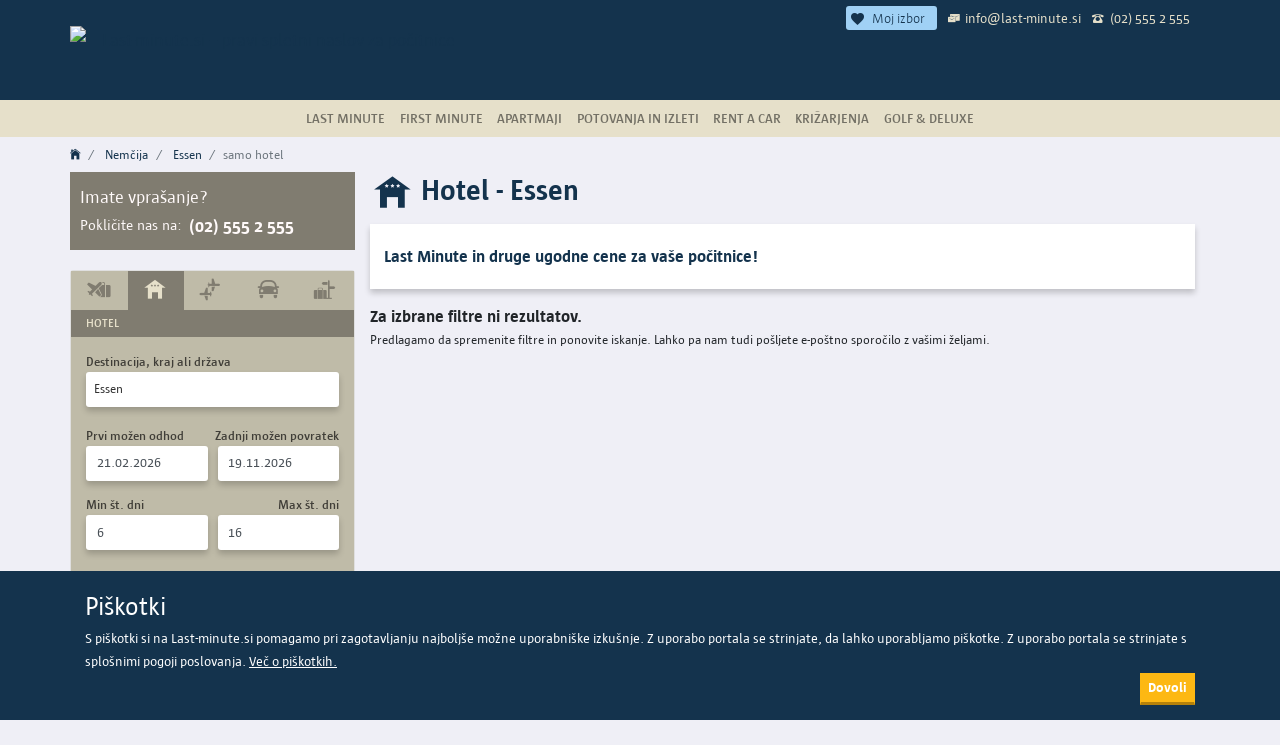

--- FILE ---
content_type: text/html; charset=UTF-8
request_url: https://www.last-minute.si/hotel/essen
body_size: 22992
content:
<!DOCTYPE html>
<html lang="sl" style="overscroll-behavior-y: contain">

<head>
  
 
                        <!--<script>

    window.dataLayer = window.dataLayer || [];
    function gtag(){dataLayer.push(arguments);}
    gtag('js', new Date());
    gtag('config', 'G-GLRLPFDV89');

</script>-->

<script async src="https://www.googletagmanager.com/gtag/js?id=G-GLRLPFDV89"></script>
<script>
    //default
    window.dataLayer = window.dataLayer || [];
    function gtag() {
        dataLayer.push(arguments);
    }
    gtag('js', new Date());

    gtag('config', 'G-GLRLPFDV89', {
        'custom_map': {
            'dimension1': 'dimension_dsi',
            'dimension2': 'dimension_hmi',
            'dimension3': 'dimension_type'
        }
    });
    gtag('config', 'AW-1002608206');
        //end default

        window.ga = window.ga || function () {
            (ga.q = ga.q || []).push(arguments)
        };

            ga.l = +new Date;
            ga('create', 'G-GLRLPFDV89', 'auto');
            ga('require', 'eventTracker');
            ga('require', 'outboundLinkTracker');
            ga('require', 'urlChangeTracker');
            if (window.performance) {
                var timeSincePageLoad = Math.round(performance.now());
                ga('send', 'timing', 'JS Dependencies', 'load', timeSincePageLoad);
            }
    </script>
<!-- Google tag (gtag.js) -->


    
    <script>
                        var data = {
                        'send_to':  'AW-1002608206/1c9vCNuR4bEBEM6sit4D',
                        'currency': 'USD'
                };
                var data2 = {
                    'send_to':  'AW-1002608206/cTzsCPSY4bEBEM6sit4D',
                    'currency': 'USD'
                };
                var cena = '0';
                if(cena !== ''){
                    data.value = cena;
                }
                gtag('event', 'conversion', data);
                gtag('event', 'conversion', data2);
            </script>

<!-- Event tag for Vpis v LM Klub -->
<script>
    function gtag_report_vpis_v_lm_klub() {
        var koda_konverzije = 'AW-1002608206/7FqICMnk0LEBEM6sit4D';
        gtag('event', 'conversion', {
            'send_to': koda_konverzije,
        });
    }
</script>

<!-- Event tag for GIBE / potovanja in izleti zahtevek -->
<script>
    function gtag_report_poslan_gibe_zahtevek() {
        var koda_konverzije = 'AW-1002608206/W7qzCPfT0LEBEM6sit4D';
        if (koda_konverzije !== '') {
            gtag('event', 'conversion', {
                'send_to': koda_konverzije,
                'transaction_id': '',
            });
        }
    }
</script>

    
    <script>
        !function (f, b, e, v, n, t, s) {
            if (f.fbq) return;
            n = f.fbq = function () {
                n.callMethod ?
                    n.callMethod.apply(n, arguments) : n.queue.push(arguments)
            };
            if (!f._fbq) f._fbq = n;
            n.push = n;
            n.loaded = !0;
            n.version = '2.0';
            n.queue = [];
            t = b.createElement(e);
            t.async = !0;
            t.src = v;
            s = b.getElementsByTagName(e)[0];
            s.parentNode.insertBefore(t, s)
        }(window, document, 'script',
            'https://connect.facebook.net/en_US/fbevents.js');
        fbq('init', '1474151239300328');
        fbq('track', 'PageView');

                    fbq('track', 'ViewContent', {
                content_name: "ESS",
                content_category: "hotelonly"
            });
            </script>
    <noscript><img height="1" width="1" alt="f" style="display:none" src="https://www.facebook.com/tr?id=1474151239300328&ev=PageView&noscript=1"/></noscript>


    <script>
        /* <![CDATA[ */
        (function () {
            var d = document,
                h = d.getElementsByTagName('head')[0],
                s = d.createElement('script');
            s.type = 'text/javascript';
            s.async = true;
            s.src = document.location.protocol + '//test-script.dotmetrics.net/door.js?id=1822';
            h.appendChild(s);
        }());
        /* ]]> */
    </script>
                <meta charset="UTF-8">
    <meta http-equiv="X-UA-Compatible" content="IE=edge">
    
    <meta name="viewport" content="width=device-width, initial-scale=1, shrink-to-fit=no">
    <meta name="csrf-token" content="jkIxtQWjGi44GlPgUHpwtoQa7soWtGY2bnLjsZ3z">
    <meta name="description"
          content="Hotel - Essen"/>
    <meta name="keywords"
          content="Essen hoteli"/>
            <meta name="ROBOTS" content=""/>
        
    <meta http-equiv="Cache-Control" content="max-age=86400"/>
    <meta name="author" content="Potovanja Pirc d.o.o., admin@last-minute.si"/>
    <meta content="telephone=no" name="format-detection"/>
    
            <link rel="alternate" hreflang="sl-SI"
              href="https://www.last-minute.si/hotel/essen"/>
            
        <title>Hotel - Essen</title>
    <link rel="stylesheet" href="/css/app.css?id=611308413fa2182c744c">
                <link rel="icon" type="image/png" href="favicon-528x528.png">
        <link rel="icon" type="image/png" href="favicon-48x48.png">
        <link rel="icon" type="image/png" href="favicon-96x96.png">
        <link rel="icon" type="image/png" href="favicon-144x144.png">
        <link rel="icon" type="image/png" href="favicon-192x192.png">
        <link rel="icon" type="image/png" href="favicon-240x240.png">
        <link rel="icon" type="image/png" href="favicon-288x288.png">
        <link rel="icon" type="image/png" href="favicon-336x336.png">
        <link rel="icon" type="image/png" href="favicon-384x384.png">
        <link rel="icon" type="image/png" href="favicon-432x432.png">
        <link rel="icon" type="image/png" href="favicon-480x480.png">
 
        <link rel="icon" type="image/png" href="android-icon-48x48.png">
        <link rel="icon" type="image/png" href="android-icon-96x96.png">
        <link rel="icon" type="image/png" href="android-icon-144x144.png">
        <link rel="icon" type="image/png" href="android-icon-192x192.png">
            
    

        <link rel="apple-touch-icon" href="apple-icon-57x57.png">
        <link rel="apple-touch-icon" href="apple-icon-60x60.png">
        <link rel="apple-touch-icon" href="apple-icon-72x72.png">
        <link rel="apple-touch-icon" href="apple-icon-76x76.png">
        <link rel="apple-touch-icon" href="apple-icon-114x114.png">
        <link rel="apple-touch-icon" href="apple-icon-120x120.png">
        <link rel="apple-touch-icon" href="apple-icon-144x144.png">
        <link rel="apple-touch-icon" href="apple-icon-152x152.png">
        <link rel="apple-touch-icon" href="apple-icon-180x180.png">
        <link rel="apple-touch-icon" href="apple-icon-512x512.png">

        <link rel="manifest" href="/js/manifest.json">
        <meta name="msapplication-TileColor" content="#ffffff">
        <meta name="msapplication-TileImage" content="/images/favicons/ms-icon-144x144.png">
        <meta name="theme-color" content="#14334D"/>
        </head>
<body>

    <div class="container-fluid main-header fixed-header corner-image d-print-none p-0" id="fixMe">
        <div class="w-100 d-none d-lg-block">
            <div class="w-100 d-flex justify-content-center "
                 style="position: absolute; height: 30px; padding-top: 5px">
                <div class="container d-inline-flex justify-items-end justify-content-end">
                    
                    <div style="padding: 0px 5px; color: #e6e0ca; font-size: 14px; cursor: pointer"
                         class="d-none justify-content-center align-items-center align-content-center"
                         id="favoritesBtn">
                      <span class="favorite-badge-main">
                         <em class="icon ion-md-heart" style="font-size: 16px;"></em>
                        <span class="px-2" id="my-favorite-counter">Moj izbor</span>
                    </span>
                    </div>
                    
                    <div style="padding: 0px 5px;color: #e6e0ca; font-size: 14px"
                         class="d-flex justify-content-center align-items-center align-content-center">
                        <em class="nc-icon nc-Rjava_email  text-header-small pt-1 pr-1"></em>
                        <a href="mailto:info@last-minute.si" style="color: #e6e0ca;">info@last-minute.si</a>
                    </div>
                    <div style="padding: 0px 5px;color: #e6e0ca;font-size: 14px"
                         class="d-flex justify-content-center align-items-center align-content-center">
                        <em class="nc-icon nc-Rjava_telefon  text-header-small pt-1 pr-1"></em>
                        <a style="color: #e6e0ca;" href="tel:(02) 555 2 555">
                            (02) 555 2 555</a>
                    </div>
                
                </div>
            </div>
        </div>
        <span id="back"><em class="ion ion-md-arrow-dropleft" style="font-size: 4rem;margin-left:20px;width: 40px"
                            id="js-back"></em></span>
        <div class="container header" style="height: 100%;">
            <div class="row d-flex align-items-center text-center" style="height: 100%;">
                <div class="col-12 col-lg-7 p-0 k d-flex justify-content-center justify-content-lg-start">
                    <a class="navbar-brand m-0 d-inline-flex align-items-center align-items-md-start " href="/"
                       style="height:100%;">
                        
                        <picture>
                            <source srcset="https://www.last-minute.si/images/logo/index/last-minute.si.svg"
                                    media="(max-width: 991.98px)" class="nav-logo">
                            <img src="https://www.last-minute.si/images/logo/index/last-minute.si.png"
                                 alt="Last-minute.si – pravi spletni naslov za počitnice" class="nav-logo">
                        </picture>
                    
                    </a>
                    
                    <button class="navbar-toggler d-md-none menu-icon p-0" style="position:fixed; right:0px; top: 0"
                            type="button" id="toggle-button" data-toggle="collapse" data-target="#sidebar"
                            aria-controls="sidebar" aria-expanded="true" aria-label="Navigacija">
                        <span id="nav-toggle">
                            <div class="hamburger hamburger--slider" id="ham-status">
                                <div class="hamburger-box">
                                    <div class="hamburger-inner"></div>
                                </div>
                            </div>
                        </span>
                    </button>
                </div>
            
            </div>
        </div>
    </div>
    
    <nav class="navbar navbar-expand navbar-light bg-light m-0 p-0 d-print-none " id="nav-wrapper">
        <div class="container-fluid" id="wrapper-pos">
            <div class="row sidebar-header m-0 p-0 mx-auto pr-5 d-md-none d-sm-block">
                <img data-src="https://www.last-minute.si/images/logo/mascot_xs.png?v=1.0" class="b-lazy" alt="Side Logo">
            </div>
            <div class="collapse navbar-collapse" id="sidebar1">
                <ul class="navbar-nav mr-auto col justify-content-center p-md-0" id="main-navigation">
                    <li class='nav-item d-md-none d-sm-block'><a class='nav-link'
                                                                 href='/'>Domov</a></li>
                    <li class='nav-item dropdown slideToggle'>
											<a class='nav-link d-flex justify-content-start align-content-center align-items-center'>
												<span>Last Minute</span>
											</a><ul id='1d1c2fd3-e217-4af0-ac8d-5c9889bdca36' class='dropdown-menu  py-0 slideToggleClose dropdown-menu-lm'><a class='dropdown-item' href='https://www.last-minute.si/last-minute-pocitnice'><em class='icon ion-ios-arrow-forward d-md-none d-sm-inline-block pr-2'></em> Last Minute počitnice</a><a class='dropdown-item' href='https://www.last-minute.si/pocitnice-polet-iz-ljubljane'><em class='icon ion-ios-arrow-forward d-md-none d-sm-inline-block pr-2'></em>Polet iz Ljubljane</a><a class='dropdown-item' href='https://www.last-minute.si/all-inclusive'><em class='icon ion-ios-arrow-forward d-md-none d-sm-inline-block pr-2'></em>All Inclusive</a><a class='dropdown-item' href='https://www.last-minute.si/ultra-last-minute'><em class='icon ion-ios-arrow-forward d-md-none d-sm-inline-block pr-2'></em>Ultra Last Minute</a><a class='dropdown-item' href='https://www.last-minute.si/eksotika-iz-ljubljane'><em class='icon ion-ios-arrow-forward d-md-none d-sm-inline-block pr-2'></em>Eksotika iz Ljubljane</a><a class='dropdown-item' href='https://www.last-minute.si/hrvaska'><em class='icon ion-ios-arrow-forward d-md-none d-sm-inline-block pr-2'></em>Hrvaška</a></ul></li><li class='nav-item dropdown slideToggle'>
											<a class='nav-link d-flex justify-content-start align-content-center align-items-center'>
												<span>First Minute</span>
											</a><ul id='1144d774-51a3-4475-9e5c-b98bbc3c1a19' class='dropdown-menu  py-0 slideToggleClose dropdown-menu-lm'><a class='dropdown-item' href='https://www.last-minute.si/first-minute'><em class='icon ion-ios-arrow-forward d-md-none d-sm-inline-block pr-2'></em>First Minute 2026/2027</a><a class='dropdown-item' href='https://www.last-minute.si/first-minute-iz-ljubljane'><em class='icon ion-ios-arrow-forward d-md-none d-sm-inline-block pr-2'></em>First Minute iz Ljubljane</a><a class='dropdown-item' href='https://www.last-minute.si/first-minute-all-inclusive'><em class='icon ion-ios-arrow-forward d-md-none d-sm-inline-block pr-2'></em>First Minute All Inclusive</a><a class='dropdown-item' href='https://www.last-minute.si/zimske-pocitnice'><em class='icon ion-ios-arrow-forward d-md-none d-sm-inline-block pr-2'></em>Zimske šolske počitnice</a><a class='dropdown-item' href='https://www.last-minute.si/bozic-novo-leto-pocitnice'><em class='icon ion-ios-arrow-forward d-md-none d-sm-inline-block pr-2'></em>Novo leto 2027</a><a class='dropdown-item' href='https://www.last-minute.si/prvi-maj'><em class='icon ion-ios-arrow-forward d-md-none d-sm-inline-block pr-2'></em>Prvi maj</a><a class='dropdown-item' href='https://www.last-minute.si/jesenske-pocitnice'><em class='icon ion-ios-arrow-forward d-md-none d-sm-inline-block pr-2'></em>Jesenske počitnice</a></ul></li><li class='nav-item dropdown slideToggle'>
											<a class='nav-link d-flex justify-content-start align-content-center align-items-center'>
												<span>Apartmaji</span>
											</a><ul id='8c54c52e-3ae8-414e-9889-d307617bb0fc' class='dropdown-menu  py-0 slideToggleClose dropdown-menu-lm'><a class='dropdown-item' href='https://www.last-minute.si/apartmaji-hrvaska'><em class='icon ion-ios-arrow-forward d-md-none d-sm-inline-block pr-2'></em>Apartmaji Hrvaška</a><a class='dropdown-item' href='https://www.last-minute.si/svetilniki-na-hrvaskem'><em class='icon ion-ios-arrow-forward d-md-none d-sm-inline-block pr-2'></em>Svetilniki na Hrvaškem</a><a class='dropdown-item' href='https://www.last-minute.si/smucanje'><em class='icon ion-ios-arrow-forward d-md-none d-sm-inline-block pr-2'></em>Smučanje</a></ul></li><li class='nav-item dropdown slideToggle'>
											<a class='nav-link d-flex justify-content-start align-content-center align-items-center'>
												<span>Potovanja in izleti</span>
											</a><ul id='7c0bfe42-6abd-489a-b058-452c1d3a3ddc' class='dropdown-menu  py-0 slideToggleClose dropdown-menu-lm'><a class='dropdown-item' href='https://www.last-minute.si/potovanja-izleti'><em class='icon ion-ios-arrow-forward d-md-none d-sm-inline-block pr-2'></em>Potovanja in izleti</a><a class='dropdown-item' href='https://www.last-minute.si/zagotovljena-potovanja-izleti'><em class='icon ion-ios-arrow-forward d-md-none d-sm-inline-block pr-2'></em>Zagotovljena potovanja</a><a class='dropdown-item' href='https://www.last-minute.si/sanjska-potovanja'><em class='icon ion-ios-arrow-forward d-md-none d-sm-inline-block pr-2'></em>Sanjska potovanja</a><a class='dropdown-item' href='https://www.last-minute.si/predbozicni-izleti-potovanja'><em class='icon ion-ios-arrow-forward d-md-none d-sm-inline-block pr-2'></em>Predbožična potovanja in izleti</a><a class='dropdown-item' href='https://www.last-minute.si/bozic-novo-leto-potovanja-izleti'><em class='icon ion-ios-arrow-forward d-md-none d-sm-inline-block pr-2'></em>Božično novoletna potovanja</a><a class='dropdown-item' href='https://www.last-minute.si/zimske-pocitnice-potovanja'><em class='icon ion-ios-arrow-forward d-md-none d-sm-inline-block pr-2'></em>Zimska potovanja in izleti</a><a class='dropdown-item' href='https://www.last-minute.si/prvi-maj-potovanja-izleti'><em class='icon ion-ios-arrow-forward d-md-none d-sm-inline-block pr-2'></em>Prvi maj</a><a class='dropdown-item' href='https://www.last-minute.si/jesenska-potovanja'><em class='icon ion-ios-arrow-forward d-md-none d-sm-inline-block pr-2'></em>Jesenska potovanja</a></ul></li><li class='nav-item'><a class='nav-link' href='https://www.last-minute.si/rentacar'>Rent a Car</a></li><li class='nav-item'><a class='nav-link' href='https://www.last-minute.si/krizarjenja'>Križarjenja</a></li><li class='nav-item dropdown slideToggle'>
											<a class='nav-link d-flex justify-content-start align-content-center align-items-center'>
												<span>Golf & Deluxe</span>
											</a><ul id='4698bef9-1955-4c6f-afc5-9881d68a1625' class='dropdown-menu dropdown-menu-right py-0 slideToggleClose dropdown-menu-lm'><a class='dropdown-item' href='https://www.last-minute.si/golf-pocitnice'><em class='icon ion-ios-arrow-forward d-md-none d-sm-inline-block pr-2'></em>Golf - letalo in namestitev</a><a class='dropdown-item' href='https://www.last-minute.si/golf-hotel'><em class='icon ion-ios-arrow-forward d-md-none d-sm-inline-block pr-2'></em>Golf - samo hotel</a><a class='dropdown-item' href='https://www.last-minute.si/deluxe'><em class='icon ion-ios-arrow-forward d-md-none d-sm-inline-block pr-2'></em>Deluxe - letalo & hotel</a><a class='dropdown-item' href='https://www.last-minute.si/deluxe-hotel'><em class='icon ion-ios-arrow-forward d-md-none d-sm-inline-block pr-2'></em>Deluxe - samo hotel</a></ul></li>
                </ul>
            </div>
            <div class="d-block d-md-none">
                <div class="menu-separator"></div>
                <div class="d-inline-flex lang-mobile">
                    <div>
                        <img data-src="/images/icons/small/lang_icon.png" src="/images/0.jpg" alt="Izbira jezika"
                             class="b-lazy">
                    </div>
                    <div class="d-inline-flex justify-content-start w-100">
                                                    <a rel="nofollow"
                               class="single-lang lang-co  active-lang "
                               href="https://www.last-minute.si/sl/hotel/essen">sl</a>
                                                                        </div>
                </div>
                <div class="menu-separator"></div>
                <div class="d-inline-flex lang-mobile align-items-start">
                    
                    <em class="nc-icon nc-Rjava_telefon x15 pr-2 ml-2" style="color: #fff"></em>
                    
                    <div class="d-inline-flex justify-content-start w-100">
                        <a style="color: #fff; font-size: 1rem; line-height: 1rem;"
                           href="tel:(02) 555 2 555">(02) 555 2 555</a>
                    </div>
                </div>
                <div class="menu-separator"></div>
                <div class="d-inline-flex lang-mobile align-items-start">
                    
                    <em class="nc-icon nc-Rjava_email x15 pr-2 ml-2" style="color: #fff"></em>
                    
                    <div class="d-inline-flex justify-content-start w-100">
                        <a style="color: #fff; font-size: 1rem; line-height: 1rem;" href="mailto:info@last-minute.si">info@last-minute.si</a>
                    </div>
                </div>
                <div class="menu-separator"></div>
                <div class="d-inline-flex lang-mobile align-items-start">
                    
                    <div class="d-inline-flex justify-content-start w-100">
                        <div style="padding: 0px 5px;color: #e6e0ca; font-size: 14px"
                             class="d-flex justify-content-center align-items-center align-content-center">
                            <div style="padding: 0px 5px; color: #e6e0ca; font-size: 14px; cursor: pointer"
                                 class="d-none justify-content-center align-items-center align-content-center"
                                 id="favoritesBtnMobile">
                      <span class="favorite-badge-main">
                         <em class="icon ion-md-heart" style="font-size: 16px;"></em>
                        <span class="px-2" id="my-favorite-counter-mobile">Moj izbor</span>
                    </span>
                            </div>
                        
                        </div>
                    </div>
                </div>
                
                
                <div class="menu-separator"></div>
                <div class="d-inline-flex lang-mobile">
                    <span class="join-us">Pridružite se nam</span>
                </div>
                <div class="d-inline-flex join-us-links justify-content-around w-100 social-icons ">
                    <a aria-label="Spremljajte nas na Facebooku" href="https://www.facebook.com/last.minute.si"
                       target="_blank" class="social social-side" rel="noopener noreferrer">
                        <em class="icon ion-logo-facebook"></em></a>
                    <a href="https://x.com/LastMinute_si" target="_blank" title="Sledite nam na Twitterju"
                       class="social social-side" aria-label="Sledite nam na Twitterju"
                       rel="noopener noreferrer">
                        <em class="icon ion-logo-x"></em></a>
                    <a href="https://www.youtube.com/channel/UCCKt2xLAwovL_rHUChj_J6g" target="_blank"
                       title="Youtube kanal" class="social social-side"
                       aria-label="Youtube kanal" rel="noopener noreferrer">
                        <em class="icon ion-logo-youtube"></em></a>
                    <a href="https://www.linkedin.com/company/potovanja-pirc-d-o-o-/" target="_blank" title="LinkedIn"
                       class="social social-side" aria-label="LinkedIn" rel="noopener noreferrer">
                        <em class="icon ion-logo-linkedin"></em></a>
                </div>
                <div class="mt-3 pt-3 addToHomeScreen d-inline-flex align-self-end p-2" style="display:none"
                     id="addToHomeScreenWrapper">
                    <div><img data-src="https://www.last-minute.si/images/logo/Lastko_logo_noga.svg?v=1.0" alt="Logo" class="b-lazy">
                    </div>
                    <div class="d-flex flex-column">
                                            </div>
                </div>
            </div>
        </div>
    </nav>

<main id="panel" class="panel" data-lmdisplay="hotelonly"
      data-lmstp="2" data-pagetype=""
      data-lmtype="">
    <div class="main-content">
        
    <div class="container-fluid px-0 container-filters d-block d-lg-none" id="js-filter-container" data-slideout-ignore>
    <div class="container">
        <div class="row">
            <div class="col-12">
                <div class="d-inline-flex justify-content-between  align-items-center" style="height: 40px; width: 100%;">
                    <div class="owl-carousel owl-theme" style="height: 40px;width: 85%;" id="js-filter-wrapper">

                    </div>

                                            <div style="width: 50px; text-align: right">
                            <img src="https://www.last-minute.si/images/general_icons/edit.png" alt="Filters" class="my-1 mobile-filters"
                                 style="width:30px; cursor: pointer">
                        </div>
                                    </div>
            </div>
        </div>
    </div>
</div>


    <div class="container main-st-title   px-lg-0  py-2 my-0">
    <div class="row mx-0">
        <div class="col-12 px-0">
            <div class="d-flex justify-content-md-between align-items-center" id="title_target">
                <div class="w-100">
                    <nav aria-label="breadcrumb" class="d-block">
                                                    <ol class="breadcrumb py-0 m-0 d-print-none ">
                                <li class='breadcrumb-item'>
                            <a href='https://www.last-minute.si' rel='nofollow'><em class="icon ion-ios-home"></em></a>
                        </li><li class='breadcrumb-item'>
                            <a href='https://www.last-minute.si/hotel?dsi=DMV,DBR,DHH,HAJ,HAM,BRE,LBC,DFG,DHU,DKN,DTM,DUS,CGN,FMO,PAD,SCN,NRN,FRA,HHN,FKB,DHZ,DBE,DDR,DPD,DAH,LEJ,TXL,SXF,DRS,ERF,RLG,SZW,AOC,FNB,DBW,DSW,STR,MUC,NUE,AGB,HOQ,FDH,IGS,THF,BER,BNJ,DNW,DHE,DTX,BG1,DEG,ESS,GTI,IRO,KEL,MLH,QBO,QHD,QKZ,QLG,QUL,QWU,QYG,WIE,WVN,ZCD,ZEJ,ZEU,ZFS,ZMG,ZNS,ZOA,ZOY,ZQF,ZQU,ZSU,ZSX,ZTT,ZWE,AAH,BRV,CBU,DB1,DHS,DHW,DO1,DS1,DST,EIB,EME,GWT,HEI,KSF,MGL,QOB,RPF,TVE,USE,UWP,XQT,ZCN,ZHQ,ZNQ,ZOG,ZOI,ZPF,ZQC,QKF,BA2,NOE,NRD,BMK,AGE,DO2,ZQW,IO1,FMM,HDF,CSO,MHG&hmi=SZG,LNZ,GRZ,VIE,LJU,ZAG,INN,KLU,MUC,VCE,BTS,TSF,TRS,MBX,BUD,MXP&epc=2&tlm=1&vnd=21.02.2026&bsd=19.11.2026&pmn=10&otd=1&id=42&tdx=16&tdm=6' rel='nofollow'>Nemčija</a>
                        </li><li class='breadcrumb-item'>
                            <a href='https://www.last-minute.si/hotel?dsi=ESS&hmi=SZG,LNZ,GRZ,VIE,LJU,ZAG,INN,KLU,MUC,VCE,BTS,TSF,TRS,MBX,BUD,MXP&epc=2&tlm=1&vnd=21.02.2026&bsd=19.11.2026&pmn=10&otd=3&id=596&tdx=16&tdm=6' rel='nofollow'>Essen</a>
                        </li><li class='breadcrumb-item active'>samo hotel</li>
                            </ol>
                                            </nav>
                </div>
            </div>
        </div>
    </div>
</div>


        <div class="  container ">
        <div class="row">
            <div class="col-lg-3 d-none d-lg-block pl-0 pop-over d-print-none" id="custom-mobile-search">

            <div class="side_contact d-none d-lg-flex flex-column align-items-start">
            <div>Imate vprašanje?</div>
            <div class="d-flex align-items-center flex-wrap">
                <small class="pr-2">Pokličite nas na:</small>
                <strong style="white-space: nowrap;">(02) 555 2 555</strong>
            </div>
        </div>

        <br>
        
    
    

    <div class="side-wrapper" id="pop-up-return">

        <div class="sidebar"  id="side-search">
            <div class="nav-alternative d-block d-lg-none ">
                <div class="nav-alternative-container">
                    <span style="width: 32px">&nbsp;</span>
                    <span class="d-flex align-items-center">  <a href="/"><img
                                     src="https://www.last-minute.si/images/logo/index/last-minute.si.svg"
                                     alt="Last-minute.si – pravi spletni naslov za počitnice"
                                    class="nav-logo"></a></span>
                    <em class="icon ion-md-close close-popup-menu" style="width: 32px"></em>
                </div>
            </div>

            <div class="nav nav-tabs nav-justified lm-side-tabs w-100" id="nav-tab" role="tablist">

                                    <a class="nav-item nav-link d-flex justify-content-around align-items-center lm-side-single "
                       id="nav-home-tab" ixp="pauschal" data-toggle="side-tab" href="#nav-home" role="tab"
                       aria-controls="nav-home" aria-selected="true">
                        <i class="nc-icon nc-Rjava_aranzma dark-brown-side x2"></i>
                        <div class="d-none text-uppercase">Letalo in namestitev</div>
                    </a>
                
                                    <a class="nav-item nav-link d-flex justify-content-around align-items-center lm-side-single active ilm"
                       id="nav-hotelonly-tab" ixp="hotelonly" data-toggle="side-tab" href="#nav-hotelonly" role="tab"
                       aria-controls="nav-hotelonly" aria-selected="false">
                        <i class="nc-icon nc-Rjava_samo_hotel light-brown x2"></i>
                        <div class="d-none text-uppercase">Hotel</div>
                    </a>
                
                                    <a class="nav-item nav-link d-flex justify-content-around align-items-center lm-side-single "
                       id="nav-flight-tab" ixp="flight" data-toggle="side-tab" href="#nav-flight" role="tab"
                       aria-controls="nav-flight" aria-selected="false">
                        <i class="nc-icon nc-Rjava_povratni_polet dark-brown-side x2"></i>
                        <div class="d-none text-uppercase">Čarterski poleti</div>
                    </a>
                
                                    <a class="nav-item nav-link d-flex justify-content-around align-items-center lm-side-single "
                       id="nav-carrent-tab" ixp="carrent" data-toggle="side-tab" href="#nav-carrent" role="tab"
                       aria-controls="nav-carrent" aria-selected="false">
                        <i class="nc-icon nc-Rjava_racar dark-brown-side x2"></i>
                        <div class="d-none text-uppercase">Rent a Car</div>
                    </a>
                
                                    <a class="nav-item nav-link d-flex justify-content-around align-items-center lm-side-single "
                       id="nav-trip-tab" ixp="trip" data-toggle="side-tab" href="#nav-trip" role="tab"
                       aria-controls="nav-trip" aria-selected="false">
                        <i class="nc-icon nc-Rjava_potovanja dark-brown-side x2"></i>
                        <div class="d-none text-uppercase">Potovanja in izleti</div>
                    </a>
                
                
                
                
                
                
                
            </div>

            <div class="lm-sidebar-title lm-sidebar text-uppercase" id="mobile-title-tabs">
                Letalo in namestitev
            </div>

            <div class="lm-sidebar tab-content pt-3" id="nav-tabContent">

                                    <div class="tab-pane lm-sidebar-tab-pane fade " id="nav-home"
    role="tabpanel" aria-labelledby="nav-home-tab">
    <form action="https://www.last-minute.si/letalo-in-namestitev" method="get" name="pauschal">
        <div class="form-group col-12">
            <label for="dsi_pauschal" class="sidebar-label">Destinacija, kraj ali država</label>
            <select name="dsi" id="dsi_pauschal" style="width: 100%;" class="side-dsi-select "
                data-selected-id="ESS"
                data-selected-text="Essen"
                data-selected-custom=", Nemčija"
                data-selected-type="3"
                data-selected-key="essen" data-selected-el="596"
                data-selected-order="1"
                data-selected-icon="">
            </select>
        </div>

        <input type="hidden" name="hon" id="dsi_pauschal_hon">
        <input type="hidden" name="otd" id="dsi_pauschal_otd">
        <input type="hidden" name="id" id="dsi_pauschal_id">

        <input type="hidden" name="gid" id="gid_pauschal">
        <input type="hidden" name="step" id="step_pauschal">

        <div class="form-group col-12">
            <label for="hmi_pauschal" class="sidebar-label">Odhodno letališče</label>
            <select name="hmi" id="hmi_pauschal" data-selected-id="SZG,LNZ,GRZ,VIE,LJU,ZAG,INN,KLU,MUC,VCE,BTS,TSF,TRS,MBX,BUD,MXP"></select>
        </div>

        <div class="form-group col-12">
            <label for="vnd" class="sidebar-label">Kdaj bi odpotovali?</label>
            <div class="form-row">
                <div class="col">
                    <input type="text" class="form-control lm-date-box date-vnd" id="vnd_pauschal" name="vnd"
                        placeholder="Izberite" autocomplete="off" data-input-pikaday-change
                         value="26.01.2026" >
                    
                    
                    
                    
                    
                </div>
                <div class="col">
                    <input type="text" class="form-control lm-date-box" id="bsd_pauschal" name="bsd"
                        autocomplete="off" placeholder="Izberite" data-input-pikaday-change
                         value="20.03.2026" >
                    
                    
                    
                    
                    
                </div>
            </div>
        </div>

        <div class="form-group col-12">
            <label for="htn-selectize" class="sidebar-label">Naziv hotela</label>
            <select name="htn-selectize" id="htn_pauschal" style="width: 100%;"
                placeholder="Naziv hotela" data-selected-text=""
                class="hotel-select">
            </select>
        </div>

        <div class="form-group col-12 d-flex flex-column">
            <label for="travellers_pauschal" class="sidebar-label">Potniki</label>
            <div id="travellers_pauschal" data-epc="2"
                data-ka1="" data-ka2=""
                data-ka3="" class="mb-0"></div>
        </div>

        <div class="form-group col-12" id="special_filters_pauschal">

        </div>


        <div class="form-group col-12 pb-3">
            <button class="btn btn-verify col-md-12 btn-search submit-lm-search" value="pauschal"
                name="ixp">Najdi</button>
        </div>
        
            </form>
</div>
                
                                    <div class="tab-pane lm-sidebar-tab-pane fade active show"
    id="nav-hotelonly" role="tabpanel" aria-labelledby="nav-hotelonly-tab">
    <form action="https://www.last-minute.si/hotel" method="get" name="hotelonly">

        <div class="d-block">
            <div class="form-group col-12">
                <label for="dsi_hotelonly" class="sidebar-label">Destinacija, kraj ali država</label>
                <select name="dsi" id="dsi_hotelonly" style="width: 100%;"
                    data-selected-id="ESS"
                    data-selected-text="Essen"
                    data-selected-custom=", Nemčija"
                    data-selected-type="3"
                    data-selected-key="essen"
                    data-selected-el="596"
                    data-selected-order="1"
                    data-selected-icon="">
                </select>
            </div>

            <input type="hidden" name="hon" id="dsi_hotelonly_hon">
            <input type="hidden" name="otd" id="dsi_hotelonly_otd">
            <input type="hidden" name="id" id="dsi_hotelonly_id">

            <div class="form-group col-12">
                <label for="vnd" class="sidebar-label d-flex justify-content-between">
                    <span id="flex_dates_tdm"
                        class="d-none">Datum prijave</span>
                    <span id="flex_dates_tdx"
                        class="d-none text-right">Datum odjave</span>

                    <span id="fixed_dates_tdm"
                        class=" ">Prvi možen odhod</span>
                    <span id="fixed_dates_tdx"
                        class=" text-right">Zadnji možen povratek</span>
                </label>
                <div class="form-row">
                    <div class="col">
                        <input type="text" class="form-control lm-date-box date-vnd" id="vnd_hotelonly"
                            data-input-pikaday-change name="vnd" placeholder="Izberite"
                            autocomplete="off"
                             value="21.02.2026"
                               >
                    </div>
                    <div class="col">
                        <input type="text" class="form-control lm-date-box" id="bsd_hotelonly" name="bsd"
                            autocomplete="off" data-input-pikaday-change placeholder="Izberite"
                             value="19.11.2026"
                               >
                    </div>
                </div>
            </div>


            <div class="form-group col-12">
                <label for="vnd" class="sidebar-label d-flex justify-content-between">
                    <span>Min št. dni</span>
                    <span>Max št. dni</span>
                </label>
                <div class="form-row">
                    <div class="col">
                        <input type="text" class="form-control lm-date-box" id="tdm_hotelonly"
                            value="6" name="tdm"
                            placeholder="Izberite" autocomplete="off"
                            >
                    </div>

                    <div class="col">
                        <input type="text" class="form-control lm-date-box" id="tdx_hotelonly" name="tdx"
                            autocomplete="off" placeholder="Izberite"
                            
                            value="16">
                    </div>
                </div>
            </div>
            <div class="col-12 px-2 py-1">
                <input class="checkbox-custom " type="checkbox" name="flex_dates" value="1" id="flex_dates"
                    style="width: 1px">
                <label for="flex_dates" class="checkbox-custom-label d-flex align-self-center">
                    Točno trajanje <em class="icon ion-md-help-circle-outline  px-2"
                        style="font-size: 1.2rem;" data-toggle="tooltip" data-placement="bottom"
                        title="Izberite to opcijo, če želite iskati aranžmaje s točno določenim trajanjem."></em>
                </label>
            </div>

            <div class="form-group col-12">
                <label for="htn-selectize" class="sidebar-label">Naziv hotela</label>
                <select name="htn-selectize" id="htn_hotelonly" style="width: 100%;"
                    placeholder="Naziv hotela"
                    data-selected-text="" class="hotel-select">
                </select>
            </div>


            <div class="form-group col-12 d-flex flex-column">
                <label for="travellers_hotelonly" class="sidebar-label">Potniki</label>
                <div id="travellers_hotelonly" data-epc="2"
                    data-ka1="" data-ka2=""
                    data-ka3="" class="mb-0"></div>
            </div>

            <div class="form-group col-12" id="special_filters_hotelonly"></div>

            <div class="form-group col-12 pb-3">
                <button class="btn btn-verify col-md-12 btn-search submit-lm-search" value="hotelonly"
                    name="ixp">Najdi</button>
            </div>
        </div>

        

            <div class="side_top_text d-flex justify-content-center">
                <span class="">Dodatni kriteriji iskanja</span>
            </div>


            <div class="lm-sidebar-w">

                <div class="collapsed_title d-block" data-toggle="collapse" href="#pmxCollapse" role="button"
                    aria-expanded="false" aria-controls="pmxCollapse" style="cursor:pointer" onclick="void(0)">
                    <div class="d-flex justify-content-between align-items-center">

                        <div class="d-inline-flex">
                            <em class="lmf-icon lmf-Rjava_cena x15"></em>
                            <div class="d-flex align-items-center">
                                <em class="nc-icon nc-Rjava_cena"></em>
                                <span>Cena po osebi</span>
                            </div>
                        </div>
                        <em class="icon ion-md-arrow-dropdown icon-lg lm-arrow"></em>
                    </div>
                </div>

                <div class="d-block">
                    <div class="collapse-body collapse" id="pmxCollapse">
                        <div class="col d-flex justify-content-between p-0">
                            <div class="form-group col-6">
                                <label for="vnd">Cena od</label>
                                <div class="input-group">
                                    <div class="input-group-prepend">
                                        <span class="input-group-text" id="inputGroupPrepend">€</span>
                                    </div>
                                    <input type="text" class="form-control v-filter" name="pmn"
                                        placeholder="50" value="10" autocomplete="off"
                                        aria-describedby="inputGroupPrepend" id="pmnF_hotelonly">
                                </div>


                            </div>
                            <div class="form-group col-6">
                                <label for="bsd">Cena do</label>
                                <div class="input-group">
                                    <div class="input-group-prepend">
                                        <span class="input-group-text" id="inputGroupPrepend1">€</span>
                                    </div>
                                    <input type="text" class="form-control v-filter" name="pmx"
                                        placeholder="15000" value="15000"
                                        autocomplete="off" aria-describedby="inputGroupPrepend1" id="pmxF_hotelonly">
                                </div>
                            </div>
                        </div>
                    </div>
                </div>
                                    <div class="collapsed_title" data-toggle="collapse" href="#stcCollapse" role="button"
                        aria-expanded="true" aria-controls="stcCollapse">
                        <div class="d-flex justify-content-between align-items-center">
                            <div class="d-inline-flex">
                                <i class="lmf-icon lmf-Rjava_zvezda x15"></i>
                                <div class="d-flex align-items-center">
                                    <i class="nc-icon nc-Rjava_zvezda"></i>
                                    <span>Kategorija</span>
                                </div>
                            </div>
                            <i class="icon ion-md-arrow-dropdown icon-lg lm-arrow"></i>
                        </div>
                    </div>

                    <div class="collapse-body show" id="stcCollapse">
                        <div class="lm-filters cat-select" id="hotelonly_cat_select">
                        </div>
                    </div>
                                <div class="collapsed_title" data-toggle="collapse" href="#vpcCollapse" role="button"
                    aria-expanded="true" aria-controls="vpcCollapse">
                    <div class="d-flex justify-content-between align-items-center">
                        <div class="d-inline-flex">
                            <i class="lmf-icon lmf-Rjava_storitev x15"></i>
                            <div class="d-flex align-items-center">
                                <i class="nc-icon nc-Rjava_storitev"></i>
                                <span>Storitev</span>
                            </div>
                        </div>
                        <i class="icon ion-md-arrow-dropdown icon-lg lm-arrow"></i>
                    </div>
                </div>

                <div class="collapsed_body show" id="vpcCollapse">
                    <div class="lm-filters">
                        <div class="lm-filter filter-first">
                            <input class="checkbox-custom" name="vpc[]" type="checkbox" id="vpc_ov"
                                value="OV">
                            <label for="vpc_ov"
                                class="checkbox-custom-label">samo nočitev</label>
                        </div>

                        <div class="lm-filter">
                            <input class="checkbox-custom" name="vpc[]" type="checkbox" id="vpc_uf"
                                value="UF">
                            <label for="vpc_uf"
                                class="checkbox-custom-label">nočitev z zajtrkom</label>
                        </div>

                        <div class="lm-filter">
                            <input class="checkbox-custom" name="vpc[]" type="checkbox" id="vpc_nv"
                                value="NV">
                            <label for="vpc_nv"
                                class="checkbox-custom-label">nočitev z večerjo</label>
                        </div>

                        <div class="lm-filter">
                            <input class="checkbox-custom" name="vpc[]" type="checkbox" id="vpc_hp"
                                value="HP">
                            <label for="vpc_hp"
                                class="checkbox-custom-label">polpenzion</label>
                        </div>

                        <div class="lm-filter">
                            <input class="checkbox-custom" name="vpc[]" type="checkbox" id="vpc_h_plus"
                                value="H+">
                            <label for="vpc_h_plus"
                                class="checkbox-custom-label">polpenzion +</label>
                        </div>

                        <div class="lm-filter">
                            <input class="checkbox-custom" name="vpc[]" type="checkbox" id="vpc_vp"
                                value="VP">
                            <label for="vpc_vp"
                                class="checkbox-custom-label">polni penzion</label>
                        </div>

                        <div class="lm-filter">
                            <input class="checkbox-custom" name="vpc[]" type="checkbox" id="vpc_v_plus"
                                value="V+">
                            <label for="vpc_v_plus"
                                class="checkbox-custom-label">polni penzion plus</label>
                        </div>

                        <div class="lm-filter">
                            <input class="checkbox-custom" name="vpc[]" type="checkbox" id="vpc_ail"
                                value="AIL">
                            <label for="vpc_ail"
                                class="checkbox-custom-label">All Inclusive Light</label>
                        </div>

                        <div class="lm-filter">
                            <input class="checkbox-custom" name="vpc[]" type="checkbox" id="vpc_ai"
                                value="AI">
                            <label for="vpc_ai"
                                class="checkbox-custom-label">All Inclusive</label>
                        </div>


                        <div class="lm-filter">
                            <input class="checkbox-custom" name="vpc[]" type="checkbox" id="vpc_a_plus"
                                value="A+">
                            <label for="vpc_a_plus" class="checkbox-custom-label">All Inclusive PLUS</label>
                        </div>

                        <div class="lm-filter">
                            <input class="checkbox-custom" name="vpc[]" type="checkbox" id="vpc_au"
                                value="AU">
                            <label for="vpc_au"
                                class="checkbox-custom-label">Ultra All Inclusive</label>
                        </div>

                        <div class="lm-filter">
                            <input class="checkbox-custom" name="vpc[]" type="checkbox" id="vpc_lp"
                                value="LP">
                            <label for="vpc_lp"
                                class="checkbox-custom-label">po programu</label>
                        </div>
                    </div>
                </div>

                <div class="collapsed_title" data-toggle="collapse" href="#zacCollapse" role="button"
                    aria-expanded="true" aria-controls="zacCollapse">
                    <div class="d-flex justify-content-between align-items-center">
                        <div class="d-inline-flex">
                            <em class="lmf-icon lmf-Rjava_namestitev x15"></em>
                            <div class="d-flex align-items-center">
                                <em class="nc-icon nc-Rjava_namestitev"></em>
                                <span>Nastanitev/soba</span>
                            </div>
                        </div>
                        <em class="icon ion-md-arrow-dropdown icon-lg lm-arrow"></em>
                    </div>
                </div>

                <div class="collapsed_body collapse" id="zacCollapse">

                    <div class="lm-filters">
                        <div class="lm-filter filter-first">
                            <input class="checkbox-custom" name="zac[]" type="checkbox" id="zac_ez"
                                value="EZ">
                            <label for="zac_ez"
                                class="checkbox-custom-label">enoposteljna soba</label>
                        </div>

                        <div class="lm-filter">
                            <input class="checkbox-custom" name="zac[]" type="checkbox" id="zac_dz"
                                value="DZ">
                            <label for="zac_dz"
                                class="checkbox-custom-label">dvoposteljna soba</label>
                        </div>

                        <div class="lm-filter">
                            <input class="checkbox-custom" name="zac[]" type="checkbox" id="zac_fz"
                                value="FZ">
                            <label for="zac_fz"
                                class="checkbox-custom-label">družinska soba</label>
                        </div>

                        <div class="lm-filter">
                            <input class="checkbox-custom" name="zac[]" type="checkbox" id="zac_bu"
                                value="BU">
                            <label for="zac_bu"
                                class="checkbox-custom-label">bungalov</label>
                        </div>

                        <div class="lm-filter">
                            <input class="checkbox-custom" name="zac[]" type="checkbox" id="zac_st"
                                value="ST">
                            <label for="zac_st"
                                class="checkbox-custom-label">studio</label>
                        </div>

                        <div class="lm-filter">
                            <input class="checkbox-custom" name="zac[]" type="checkbox" id="zac_ap"
                                value="AP">
                            <label for="zac_ap"
                                class="checkbox-custom-label">apartma</label>
                        </div>

                        <div class="lm-filter">
                            <input class="checkbox-custom" name="zac[]" type="checkbox" id="zac_su"
                                value="SU">
                            <label for="zac_su" class="checkbox-custom-label">suita</label>
                        </div>

                        <div class="lm-filter">
                            <input class="checkbox-custom" name="zac[]" type="checkbox" id="zac_fh"
                                value="FH">
                            <label for="zac_fh"
                                class="checkbox-custom-label">počitniško stanovanje</label>
                        </div>

                        <div class="lm-filter">
                            <input class="checkbox-custom" name="zac[]" type="checkbox" id="zac_vi"
                                value="VI">
                            <label for="zac_vi" class="checkbox-custom-label">vila</label>
                        </div>

                        <div class="lm-filter">
                            <input class="checkbox-custom" name="zac[]" type="checkbox" id="zac_dx"
                                value="DX">
                            <label for="zac_dx"
                                class="checkbox-custom-label">deluxe soba</label>
                        </div>

                        <div class="lm-filter">
                            <input class="checkbox-custom" name="zac[]" type="checkbox" id="zac_ma"
                                value="MA">
                            <label for="zac_ma"
                                class="checkbox-custom-label">maisoneta</label>
                        </div>

                        <div class="lm-filter">
                            <input class="checkbox-custom" name="zac[]" type="checkbox" id="zac_fs"
                                value="FS">
                            <label for="zac_fs"
                                class="checkbox-custom-label">družinska suita</label>
                        </div>

                        <div class="lm-filter">
                            <input class="checkbox-custom" name="zac[]" type="checkbox" id="zac_sp"
                                value="SP">
                            <label for="zac_sp"
                                class="checkbox-custom-label">superior soba</label>
                        </div>



                        <div class="lm-filter">
                            <input class="checkbox-custom" name="zac[]" type="checkbox" id="zac_sk"
                                value="SK">
                            <label for="zac_sk"
                                class="checkbox-custom-label">1 odrasel + 1 otrok</label>
                        </div>

                        <div class="lm-filter">
                            <input class="checkbox-custom" name="zac[]" type="checkbox" id="zac_js"
                                value="JS">
                            <label for="zac_js"
                                class="checkbox-custom-label">junior suita</label>
                        </div>

                        <div class="lm-filter">
                            <input class="checkbox-custom" name="zac[]" type="checkbox" id="zac_wm"
                                value="WM">
                            <label for="zac_wm"
                                class="checkbox-custom-label">mobilne hiške</label>
                        </div>

                        <div class="lm-filter">
                            <input class="checkbox-custom" name="zac[]" type="checkbox" id="zac_tz"
                                value="TZ">
                            <label for="zac_tz"
                                class="checkbox-custom-label">troposteljna soba</label>
                        </div>


                    </div>
                </div>
            </div>


            </form>
</div>
                
                                    <div class="tab-pane lm-sidebar-tab-pane fade " id="nav-flight" role="tabpanel"
     aria-labelledby="nav-flight-tab">
    <form action="https://www.last-minute.si/letalske" method="get" name="flight">
        <div class="form-group col-12">
            <label for="dsi_flight" class="sidebar-label">Destinacija</label>
            <select name="dsi" id="dsi_flight" style="width: 100%;"
                    data-selected-id="ESS"
                    data-selected-text="Essen"
                    data-selected-custom=", Nemčija"
                    data-selected-type="3"
                    data-selected-key="essen"
                    data-selected-el="596"
                    data-selected-order="1"
                    data-selected-icon="">
            </select>
        </div>

        <input type="hidden" name="hon" id="dsi_flight_hon">
        <input type="hidden" name="otd" id="dsi_flight_otd">
        <input type="hidden" name="id" id="dsi_flight_id">

        <div class="form-group col-12">
            <label for="hmi" class="sidebar-label">Odhodno letališče</label>
            <select name="hmi" id="hmi_flight" data-selected-id="SZG,LNZ,GRZ,VIE,LJU,ZAG,INN,KLU,MUC,VCE,BTS,TSF,TRS,MBX,BUD,MXP"></select>
        </div>

        <div class="form-group col-12">
            <label for="vnd_flight" class="sidebar-label d-flex justify-content-between">
                <span>Prvi možen odhod</span>
                <span style="text-align: right; padding-left:2px" id="flight-return-type" data-option-no-return="Zadnji možen odhod" data-option-return=" Zadnji možen povratek">
                                                    Zadnji možen povratek
                                        </span>
            </label>

            <div class="form-row">
                <div class="col">
                    
                    <input type="text" class="form-control lm-date-box date-vnd " id="vnd_flight"
                           name="vnd" placeholder="Izberite" autocomplete="off" data-input-pikaday-change
                                                      value="26.01.2026"
                                                >
                    
                    
                    
                    
                    
                </div>
                <div class="col">
                    <input type="text" class="form-control lm-date-box" id="bsd_flight" name="bsd" autocomplete="off" data-input-pikaday-change
                           placeholder="Izberite"
                                                      value="20.03.2026"
                                                >
                    
                    
                    
                    
                    
                </div>
            </div>
        </div>

        <div class="form-group col-12 d-flex flex-column">
            <label class="sidebar-label">Tip</label>
            <div class="w-100 btn-group-sm btn-group-toggle px-0 flight-option d-flex justify-content-center justify-content-md-start"
                 data-toggle="buttons">
                <label class="btn btn-lm-primary-full equal btn-sm ">
                    <input type="radio" name="oneway" id="option1" autocomplete="off" value="1" class="js-oneway-tracker"
                           > Enosmerni let
                </label>
                <label class="btn btn-lm-primary-full equal  active ">
                    <input type="radio" name="oneway" id="option2" autocomplete="off" value="0" class="js-oneway-tracker"
                            checked > Povratni let
                </label>
            </div>
        </div>

        <div class="form-group col-12 d-flex flex-column">
            <label for="travellers_flight" class="sidebar-label">Potniki</label>
            <div id="travellers_flight" data-epc="2" data-ka1=""
                 data-ka2="" data-ka3="" class="mb-0"></div>
        </div>

        <div class="form-group col-12" id="special_filters_flight"></div>

        <div class="form-group col-12 pb-3">
            <button class="btn btn-verify col-md-12 btn-search submit-lm-search" value="flight" name="ixp">Najdi</button>
        </div>
        
            </form>
</div>                
                                    <div class="tab-pane lm-sidebar-tab-pane fade " id="nav-carrent" role="tabpanel" aria-labelledby="nav-carrent-tab" >
    <form action="https://www.last-minute.si/rentacar" method="get" name="carrent">
        <div class="form-group col-12">
            <label for="dsi_carrent" class="sidebar-label">Destinacija</label>
            <select name="dsi" id="dsi_carrent" style="width: 100%;"
                    data-selected-id="ESS"
                    data-selected-text="Essen"
                    data-selected-custom=", Nemčija"
                    data-selected-type="3"
                    data-selected-key="essen"
                    data-selected-el="596"
                    data-selected-order="1"
                    data-selected-icon="">
            </select>
        </div>

        <input type="hidden" name="hon" id="dsi_carrent_hon">
        <input type="hidden" name="otd" id="dsi_carrent_otd">
        <input type="hidden" name="id" id="dsi_carrent_id">

        <div class="form-group col-12">
            <span class="d-flex justify-content-between">
                 <label for="vnd_carrent" class="sidebar-label">Datum prevzema</label>
                 <label for="vmi_carrent" class="sidebar-label">Ura prevzema</label>
            </span>

            <div class="form-row">
                <div class="col">
                    <input type="text" class="form-control lm-date-box" id="vnd_carrent"
                           name="vnd" placeholder="Izberite" autocomplete="off" data-input-pikaday-change
                            value="19.02.2026"  >
                </div>
                <div class="col">
                    <select name="vmi" id="vmi_carrent" style="width: 100%;" data-selected-text="10:00">
                        <option value="00:00">00:00</option>
                        <option value="00:30">00:30</option>
                        <option value="01:00">01:00</option>
                        <option value="01:30">01:30</option>
                        <option value="02:00">02:00</option>
                        <option value="02:30">02:30</option>
                        <option value="03:00">03:00</option>
                        <option value="03:30">03:30</option>
                        <option value="04:00">04:00</option>
                        <option value="04:30">04:30</option>
                        <option value="05:00">05:00</option>
                        <option value="05:30">05:30</option>
                        <option value="06:00">06:00</option>
                        <option value="06:30">06:30</option>
                        <option value="07:00">07:00</option>
                        <option value="07:30">07:30</option>
                        <option value="08:00">08:00</option>
                        <option value="08:30">08:30</option>
                        <option value="09:00">09:00</option>
                        <option value="09:30">09:30</option>
                        <option value="10:00">10:00</option>
                        <option value="10:30">10:30</option>
                        <option value="11:00">11:00</option>
                        <option value="11:30">11:30</option>
                        <option value="12:00">12:00</option>
                        <option value="12:30">12:30</option>
                        <option value="13:00">13:00</option>
                        <option value="13:30">13:30</option>
                        <option value="14:00">14:00</option>
                        <option value="14:30">14:30</option>
                        <option value="15:00">15:00</option>
                        <option value="15:30">15:30</option>
                        <option value="16:00">16:00</option>
                        <option value="16:30">16:30</option>
                        <option value="17:00">17:00</option>
                        <option value="17:30">17:30</option>
                        <option value="18:00">18:00</option>
                        <option value="18:30">18:30</option>
                        <option value="19:00">19:00</option>
                        <option value="19:30">19:30</option>
                        <option value="20:00">20:00</option>
                        <option value="20:30">20:30</option>
                        <option value="21:00">21:00</option>
                        <option value="21:30">21:30</option>
                        <option value="22:00">22:00</option>
                        <option value="22:30">22:30</option>
                        <option value="23:00">23:00</option>
                        <option value="23:30">23:30</option>
                    </select>
                </div>
            </div>
        </div>

        <div class="form-group col-12">
            <span class="d-flex justify-content-between">
                 <label for="bsd_carrent" class="sidebar-label">Datum vrnitve</label>
                 <label for="bmi_carrent" class="sidebar-label">Ura vrnitve</label>
            </span>

            <div class="form-row">
                <div class="col">
                    <input type="text" class="form-control lm-date-box" id="bsd_carrent"
                           name="bsd" placeholder="Izberite" autocomplete="off" data-input-pikaday-change
                            value="26.02.2026"  >
                </div>
                <div class="col">
                    <select name="bmi" id="bmi_carrent" style="width: 100%;" data-selected-text="10:00">
                        <option value="00:00">00:00</option>
                        <option value="00:30">00:30</option>
                        <option value="01:00">01:00</option>
                        <option value="01:30">01:30</option>
                        <option value="02:00">02:00</option>
                        <option value="02:30">02:30</option>
                        <option value="03:00">03:00</option>
                        <option value="03:30">03:30</option>
                        <option value="04:00">04:00</option>
                        <option value="04:30">04:30</option>
                        <option value="05:00">05:00</option>
                        <option value="05:30">05:30</option>
                        <option value="06:00">06:00</option>
                        <option value="06:30">06:30</option>
                        <option value="07:00">07:00</option>
                        <option value="07:30">07:30</option>
                        <option value="08:00">08:00</option>
                        <option value="08:30">08:30</option>
                        <option value="09:00">09:00</option>
                        <option value="09:30">09:30</option>
                        <option value="10:00">10:00</option>
                        <option value="10:30">10:30</option>
                        <option value="11:00">11:00</option>
                        <option value="11:30">11:30</option>
                        <option value="12:00">12:00</option>
                        <option value="12:30">12:30</option>
                        <option value="13:00">13:00</option>
                        <option value="13:30">13:30</option>
                        <option value="14:00">14:00</option>
                        <option value="14:30">14:30</option>
                        <option value="15:00">15:00</option>
                        <option value="15:30">15:30</option>
                        <option value="16:00">16:00</option>
                        <option value="16:30">16:30</option>
                        <option value="17:00">17:00</option>
                        <option value="17:30">17:30</option>
                        <option value="18:00">18:00</option>
                        <option value="18:30">18:30</option>
                        <option value="19:00">19:00</option>
                        <option value="19:30">19:30</option>
                        <option value="20:00">20:00</option>
                        <option value="20:30">20:30</option>
                        <option value="21:00">21:00</option>
                        <option value="21:30">21:30</option>
                        <option value="22:00">22:00</option>
                        <option value="22:30">22:30</option>
                        <option value="23:00">23:00</option>
                        <option value="23:30">23:30</option>
                    </select>
                </div>
            </div>
        </div>

        <div class="form-group col-12 d-flex flex-column">
            <label for="travellers_carrent" class="sidebar-label">Potniki</label>
            <div id="travellers_carrent" data-epc="2" data-ka1=""
                 data-ka2="" data-ka3="" class="mb-0"></div>
        </div>

        <div class="form-group col-12" id="special_filters_carrent"></div>

        <div class="form-group col-12 pb-3">
            <button class="btn btn-verify col-md-12 btn-search submit-lm-search" value="carrent" name="ixp">Najdi</button>
        </div>

                    <div class="d-block d-md-none">
        
                    </div>
            </form>
</div>                
                                    <div class="tab-pane lm-sidebar-tab-pane fade "
     id="nav-trip" role="tabpanel" aria-labelledby="nav-trip-tab">
    <form action="https://www.last-minute.si/potovanja-izleti" method="get" name="trip">
        <div class="form-group col-12">

            <label for="trip_search" class="sidebar-label">Iskanje po nazivu, državi</label>
            <select class="select-trips" name="trip_search" id="trip_search" style="width: 100%;"
                    placeholder="Naziv države ali potovanja" data-selected-text="">
            </select>

        </div>

        <div class="form-group col-12 pb-3">
            <button class="btn btn-verify col-md-12 btn-search submit-lm-search" value="trip" name="ixp">Najdi</button>
        </div>

        <div class="form-group col-12 pb-3" id="show_back_link" style="display:none">
            <a class="" href="https://www.last-minute.si/potovanja-izleti"><em
                        class="icon ion-md-arrow-round-back pr-1 "></em> Nazaj na pregleden prikaz</a>
        </div>





                


    </form>
</div>                            </div>
        </div>
    </div>

            <div class="side-advantages d-none d-lg-flex flex-column align-items-start mt-3">
            <div class="side-adv-title  w-100">Pravi spletni naslov za počitnice</div>
            <div class="side-advantage w-100">
                <div style="width: 40px; margin-right: 20px;">
                    <img src="/images/0.jpg" data-src="https://www.last-minute.si/images/prednosti/card.png" alt="Plačilo na obroke" class="b-lazy">
                </div>
                <div class="side-advantage-text">
                    <div class="feature-title">Plačilo na obroke</div>
                    <div>Na voljo imate različna obročna plačila <em class="icon ion-ios-information-circle-outline advantage-info"
                                                                                       data-toggle="tooltip" data-placement="bottom"
                                                                                       title="Nudimo vam različna obročna plačila. Izberite svojega! Plačilo na obroke je možno s karticami Diners Club, Mastercard, Viso ali z nakazilom na TRR do odhoda."
                        ></em></div>
                </div>
            </div>

            <div class="side-advantage  w-100">
                <div style="width: 40px; margin-right: 20px;">
                    <img src="/images/0.jpg" data-src="https://www.last-minute.si/images/prednosti/price.png" alt="Garancija najnižje cene" class="b-lazy">
                </div>
                <div class="side-advantage-text">
                    <div class="feature-title">Garancija najnižje cene</div>
                    <div>Zagotavljamo GARANCIJO NAJNIŽJE CENE v Sloveniji za počitnice <em class="icon ion-ios-information-circle-outline advantage-info"

                                                                                    data-toggle="tooltip" data-placement="bottom"
                                                                                    title="Zagotavljamo GARANCIJO NAJNIŽJE CENE v Sloveniji paketne počitnice z letalom."
                        ></em></div>
                </div>
            </div>

            <div class="side-advantage  w-100">
                <div style="width: 40px; margin-right: 20px;">
                    <img src="/images/0.jpg" data-src="https://www.last-minute.si/images/prednosti/package.png" alt="Paket potovalnih ugodnosti" class="b-lazy">
                </div>
                <div class="side-advantage-text">
                    <div class="feature-title">Paket potovalnih ugodnosti</div>
                    <div>Vse ponudbe za počitnice na enem mestu <em class="icon ion-ios-information-circle-outline advantage-info"
                                                                                      data-toggle="tooltip" data-placement="bottom"
                                                                                      title="Vse ponudbe za počitnice na enem mestu. Vsi kakovostni slovenski in nemški organizatorji v direktni primerjavi v realnem času."
                        ></em></div>
                </div>
            </div>

        </div>
    </div>



            <div class="col-lg-9 mb-2 mobile-hide-on-search " id="details_holder"
                 data-show-type="hotel-list"
                 data-ixp-type="hotelonly">

                <div class="h1-title d-flex align-content-center align-items-center" id="js-h1-main">
    <em data-toggle="tooltip" data-placement="bottom" title="Samo namestitev / lasten prevoz" class="nc-icon text-primary pr-1 nc-Rjava_samo_hotel" style="font-size: 3rem;"></em>

            <h1>Hotel -
Essen
</h1>
    </div>







                                
          
                                    <div class="mb-1" id="oid-container"
                                                >
                        <div class="d-flex flex-column">
                            <div class="extra-oid-cities lm-boxed extra-oid-cities-h d-inline-flex justify-content-between w-100 aha" id=""
                                 style="display: none">
                                <div class="filter-by-oid">Filtriraj po lokaciji</div>
                                <div>
                                <span class="cities-oid-show-more show-more-item" id="js-show-more-cities"
                                      style=" width: 110px; margin-left: 15px"><strong>Več <em
                                                class="icon ion-md-arrow-dropdown"></em></strong></span>
                                </div>
                            </div>
                            <div class="extra-oid-cities lm-boxed extra-oid-cities-h" id="oid-wrapper" style="display: none"></div>

                        </div>
                    </div>
                
                                                    <div class="py-2 px-sm-0">
    <div class="subpage-title w-100 d-flex flex-column justify-content-end lm-boxed " id="lm-banner">
        
        <div class="d-flex w-100" style="min-height:65px;">
            <div class="flex-grow-1 d-flex align-items-center">
                                    <h2 style="font-size: 1.2rem;" class="mb-0 p-3" id="js-h2-main">Last Minute in druge ugodne cene za vaše počitnice!</h2>
                            </div>
            <img src="https://www.last-minute.si/images/logo/ORG_mascot_small.png" alt="" class="align-self-start img-mirror d-none d-md-block">
        </div>
    </div>
</div>

                                
                <div id="destinations">
                    <div class="col-12 px-0 my-2" id="search-notify"></div>
                    <div id="lm-destination-data"></div>
                    <div class="col-12 d-flex justify-content-center pt-5">
                        
                        <button class="btn-verify btn-search px-5 py-1"
                                id="show_more_results">Prikaži več rezultatov</button>
                    </div>
                </div>
            </div>
        </div>
    </div>
    </div>
    
                <div class="bf-footer container-fluid d-flex flex-column b-f mobile-hide-on-search d-print-none">
            
            
            
            <div class="mobile-hide-on-search">
                <div class="d-flex align-items-center justify-content-center w-100 flex-column">
                    <div class="d-flex align-items-center w-100 justify-content-center">
                        <em class="nc-icon nc-Rjava_telefon x15 pr-2 pt-1"></em>
                        <span>tel: <a
                                    href="tel:(02) 555 2 555">(02) 555 2 555</a></span>
                    </div>
                    <div class="d-flex align-items-center w-100 justify-content-center">
                        <em class="nc-icon nc-Rjava_email x15 pr-2 pt-2"></em>
                        <span><a href="mailto:info@last-minute.si"
                                 style="white-space: nowrap">info@last-minute.si</a></span>
                    </div>
                    
                    <div class="pt-1 d-flex flex-column justify-content-center align-items-center mt-2">
                        <span>Pridružite se nam:</span>
                        <div class="social-icons-main">
                            <a aria-label="Spremljajte nas na Facebooku"
                               href="https://www.facebook.com/last.minute.si" target="_blank" class="social  fb-hover"
                               rel="noopener noreferrer">
                                <em class="icon ion-logo-facebook"></em></a>
                            <a aria-label="Sledite nam na Twitterju" href="https://x.com/LastMinute_si"
                               target="_blank" class="social twitter-hover" rel="noopener noreferrer">
                                <em class="icon ion-logo-twitter "></em></a>
                            <a aria-label="general.index.join-yt "
                               href="https://www.youtube.com/channel/UCCKt2xLAwovL_rHUChj_J6g" target="_blank"
                               class="social  youtube-hover" rel="noopener noreferrer">
                                <em class="icon ion-logo-youtube"></em></a>
                            
                            <a aria-label="LinkedIn" href="https://www.linkedin.com/company/potovanja-pirc-d-o-o-/"
                               target="_blank" class="social linkedin-hover" rel="noopener noreferrer">
                                <em class="icon ion-logo-linkedin "></em></a>
                        </div>
                    </div>
                </div>
            </div>
        </div>
        
        <div class="container-fluid footer mobile-hide-on-search d-print-none">
            <div class="container pt-4 pb-3 px-0 px-sm-2">
                <div class="row no-gutters">
                    <div class="footer_icon w-100 d-flex justify-content-center" style="z-index:100">
                        <img data-src="https://www.last-minute.si/images/logo/Lastko_logo_noga.svg?v=1.0" alt="Logo" class="b-lazy">
                    </div>
                </div>
                <div class="row no-gutters">
                    <div class="col-6 col-md-3 footer-data">
                        <span><a class="foot-link"
                                 href="nagradna-igra">Nagradna igra</a></span>
                        <span><a class="foot-link"
                                 href="last-minute-kompas">Last Minute Kompas</a></span>
                    </div>
                    <div class="col-6  col-md-3 footer-data">

                    <span><a class="foot-link"
                             href="nase-prednosti-vase-ugodnosti">Naše prednosti</a></span>
                        <span><a class="foot-link"
                                 href="splosni-potovalni-pogoji">Splošni pogoji</a></span>
                        
                    </div>
                    <div class="col-6  col-md-3 footer-data">
                    <span><a class="foot-link"
                             href="pogosta-vprasanja">Pogosta vprašanja</a></span>
                        <span><a class="foot-link"
                                 href="last-minute-clanek">Last Minute članek</a></span>
                        
                        
                    </div>
                    <div class="col-6 col-md-3 footer-data">
                    <span><a class="foot-link"
                             href="darilni-boni">Darilni boni</a></span>
                        
                        <span><a class="foot-link"
                                 href="izjava-o-varovanju-osebnih-podatkov">Varstvo osebnih podatkov</a></span>
                    
                    </div>
                </div>
                <div class="row d-flex justify-content-center">
                <span class=" col-6 col-md-3 footer-data">
                    <span>
                        <a class="foot-link"
                           href="o-agenciji">O agenciji</a>
                    </span>
                </span>
                    <span class=" col-6 col-md-3 footer-data">
                     <span><a class="foot-link"
                              href="https://www.last-minute.si/mnenja-strank">Stranke o nas</a></span>
                </span>
                    <span class=" col-6 col-md-3 footer-data">

                     <span>  <a class="foot-link"
                                href="organizatorji-potovanj">
                             Partnerji
                         </a></span>
                </span>
                
                </div>
                <div class="row d-flex justify-content-center ">
                    <div class="col-6 col-md-3 footer-data">
                    <span style="border-bottom: 0;">
                        <a aria-label="Domov" class="foot-link" href="https://www.last-minute.si">

                            <em class="icon ion-ios-home" style="font-size: 1.5rem;"></em>
                        </a></span>
                    
                    
                    </div>
                </div>
                <div class="row">
                    <div class="w-100 d-inline-flex justify-content-between align-content-center">
                        
                        <div class="footer-data-top equal">
                            <span>Upravljalec portala je: </span>
                            <span><a href="o-agenciji" class="clear-link"><img
                                            data-src="https://www.last-minute.si/images/logo/pp_mini.png" alt="Logo" class="b-lazy"
                                            style="text-decoration: none; color: #e6e0ca"> Potovanja Pirc d.o.o.</a>
                          </span>
                            
                        </div>
                    </div>
                </div>
            </div>
        </div>
    </main>


    <div class="container-fluid p-0" style="position: fixed; bottom: 0; z-index: 100000;">
        <div class="col-12 p-0">
            <div class="js-cookie-consent cookie-consent mt-5 w-100">

<div class="container">
    <div class="cookie-conset-title">Piškotki</div>

    <span class="cookie-consent__message">
        S piškotki si na Last-minute.si pomagamo pri zagotavljanju najboljše možne uporabniške izkušnje. Z uporabo portala se strinjate, da lahko uporabljamo piškotke.
Z uporabo portala se strinjate s <a href='/splosni-potovalni-pogoji' target='_blank' style='color: inherit'>splošnimi pogoji poslovanja</a>. <a href="https://www.last-minute.si/piskotki" class="text-white text-white" style="text-decoration: underline">Več o piškotkih.</a>
    </span>
    <div class=" d-flex justify-content-end">
        <button class="js-cookie-consent-agree cookie-consent__agree btn btn-sm btn-lm-yellow btn-verify">
            Dovoli
        </button>
    </div>
</div>


</div>

    <script>

        window.laravelCookieConsent = (function () {

            const COOKIE_VALUE = 1;
            const COOKIE_DOMAIN = 'www.last-minute.si';

            function consentWithCookies() {
                setCookie('lastminute_cookie_consent', COOKIE_VALUE, 7300);
                hideCookieDialog();
            }

            function cookieExists(name) {
                return (document.cookie.split('; ').indexOf(name + '=' + COOKIE_VALUE) !== -1);
            }

            function hideCookieDialog() {
                const dialogs = document.getElementsByClassName('js-cookie-consent');

                for (let i = 0; i < dialogs.length; ++i) {
                    dialogs[i].style.display = 'none';
                }
            }

            function setCookie(name, value, expirationInDays) {
                const date = new Date();
                date.setTime(date.getTime() + (expirationInDays * 24 * 60 * 60 * 1000));
                document.cookie = name + '=' + value
                    + ';expires=' + date.toUTCString()
                    + ';domain=' + COOKIE_DOMAIN
                    + ';path=/';
            }

            if (cookieExists('lastminute_cookie_consent')) {
                hideCookieDialog();
            }

            const buttons = document.getElementsByClassName('js-cookie-consent-agree');

            for (let i = 0; i < buttons.length; ++i) {
                buttons[i].addEventListener('click', consentWithCookies);
            }

            return {
                consentWithCookies: consentWithCookies,
                hideCookieDialog: hideCookieDialog
            };
        })();
    </script>

        </div>
    </div>

<div id="mainLoader" style="display:none;  top: 0; left: 0;" class="load-wrapper">
    <div class="load-data" id="background-loader">
        <div class="half-circle-spinner ">
            <div class="circle circle-1"></div>
            <div class="circle circle-2"></div>
        </div>
        <div class="loader-text" id="loaderText"></div>
    </div>
</div>
<div id="current-url" data-url="https://www.last-minute.si/hotel/essen"></div>
<div class="modal fade" id="showDetails" aria-labelledby="showDetails" aria-hidden="false">
    </div>
<div class="modal favorite-modal" id="myFavorites" tabindex="-1" role="dialog" aria-labelledby="favoritesTitle"
     aria-hidden="true">
    <div class="modal-dialog text-primary modal-lg" role="document">
        <div class="modal-content favorite-content">
            <div class="favorite-header">
                <div class="title">
                    Moj izbor                    <span class="favorite-badge">
                         <em class="icon ion-md-heart"></em>
                        <span id="favoriteCounter" class="px-2">0</span>
                    </span>
                </div>
                <button type="button" class="close" data-dismiss="modal" aria-label="Zapri">
                    <span aria-hidden="true">&times;</span>
                </button>
            </div>
            
            <div class="modal-body favorite-body">
                
                <div id="emptyFavorites">
                    <div class="intro">
                        Vemo, da je na našem portalu ogromno različnih hotelov in aranžmajev, zato predlagamo, da si najbolj zanimive shranite v "Moj izbor". Vse izbrane hotele in aranžmaje boste tako imeli na dosegu klika.                    </div>
                    
                    <div class="details">
                        <div class="details-content">
                     <span class="details-icon">
                          <em class="icon ion-md-heart-empty text-primary" style="font-size: 40px"></em>
                     </span>
                            <span class="flex-grow-1 details-text"> Ob aranžmaju kliknite na modro srce. Končano.
                                Aranžma je sedaj shranjen v vaš izbor.</span>
                        </div>
                    </div>
                    
                    <div class="content">
                        Vaš izbor je prazen!                    </div>
                </div>
                <div class="intro" id="favorite-set"> Namestitve lahko iz izbora odstranite s klikom na X.                </div>
                <div id="favorites" class="favorite-container"></div>
            </div>
        </div>
    </div>
</div><script>
    window.lastminute = {};
    window._initial_ = JSON.parse(JSON.stringify({"partnerji":"Partnerji","not-available":"Aranžma ni več na voljo.","opis-namestitve":"Opis namestitve","moj-izbor":"Moj izbor","moj-izbor-shranjeno":"Shranjeno dne","moj-izbor-po-osebi":"po osebi","moj-izbor-preveri-ceno":"Preveri ceno","ze-od":"že od","pogled-iz-zraka":"Pogled iz zraka","pogled-iz-zraka-ni-na-voljo":"Pogled iz zraka ni na voljo.","prihod":"Prihod","odhod":"Odhod","povratek":"Povratek","trajanje":"Trajanje","tip-sobe":"Tip sobe","storitev":"Storitev","na-osebo":"na osebo","preveri":"Preveri","rezervacija":"Rezervacija","prevoz":"Prevoz","prijava":"Prijava","skupaj":"skupaj","ni-na-voljo":"Ni na voljo","za-vec-informacij-nas-poklicite-na":"Za več informacij nas lahko pokličete na ","odhodni-let":"Odhodni let","crs-info-ni-na-voljo":"Informacij iz centralnega informacijskega sistema ni možno prikazati ali pa niso na voljo.","povratni-let":"Povratni let","informativni-casi-poletov-niso-na-voljo":"Informativni časi poletov žal online niso na voljo.","informacije-so-praviloma-v-tujem-jeziku":"Navedene informacije so pridobljene neposredno iz rezervacijskega sistema in so \nzato praviloma v nemškem ali angleškem jeziku.","letalisce":"letališče","informacije-iz-rezervacijskega-sistema":"Informacije iz rezervacijskega sistema","predvideni-casi-poletov":"Predvideni časi poletov","polet-iz-letalisca":"Polet iz letališča","ali":"ali","april":"April","aranzma":"{1} aranžma|{2} aranžmaja|{3,4} aranžmaji|{5,*} aranžmajev","na-voljo-je":"Na voljo je","x-razlicnih-izletov":"različnih potovanj in izletov","aranzmaji-odhodi-v-naslednjih-dneh":"Aranžmaji za izbrane destinacije po najnižjih cenah","avgust":"Avgust","avtomobil_na_voljo":"Vozilo je na voljo","brezplacno-posiljanje-ponudb":"Brezplačno pošiljanje last minute ponudb za vaše počitnice po e-pošti.","carrent":"rent a car","carrent_u":"RENT a CAR","cena_do":"Cena do","izbrisi":"Izbriši","vec_krajev":"Več","manj_krajev":"Manj","manjsi_kraji":"Manjši kraji in mesta","cena_od":"Cena od","kam-bi-odpotovali":"Kam bi odpotovali?","cenovni_razpon":"Cenovni razpon","charter_u":"ČARTERSKI POLETI","computed_month_1":"Januar","computed_month_10":"Oktober","computed_month_11":"November","computed_month_12":"December","computed_month_2":"Februar","computed_month_3":"Marec","computed_month_4":"April","computed_month_5":"Maj","computed_month_6":"Junij","computed_month_7":"Julij","computed_month_8":"Avgust","computed_month_9":"September","content_translated":"Toplo priporočamo preverjanje kakovosti izbrane namestitve tudi iz drugih virov - predvsem na straneh, ki se ukvarjajo z zbiranjem vtisov dopustnikov.<br><br>\r\n\r\nFotografije sob in hotelskih zmogljivosti oz. delov hotela so vedno samo simbolične in niso zavezujoče. Fotografija sobe predstavlja primer sobe in vse sobe v hotelu seveda niso enake; na fotografijah so pogosto predstavljene najlepše sobe v hotelu. Možno je, da je od nastanka fotografij minilo daljše časovno obdobje. To je informativni opis v nemškem jeziku, ki smo ga povzeli po katalogih različnih organizatorjev potovanj. Ne jamčimo za točnost opisa ter fotografij in prikazanih lokacij namestitev na zemljevidu.","december":"December","dnevi":"{0} dni|{1} dan|{2,100} dni|{101} dan|{102,*} dni","dnevno":"{1,*} dnevno","dodatne_regije":"Regije","dodatni_filtri":"Dodatni filtri","dodatni_kriteriji":"Dodatni kriteriji iskanja","failed":"Proces plačila s kreditno kartico je končan. Če želite poskusiti ponovno, nas kontaktirajte na telefonsko številko ali \r\n\tinfo@last-minute.si in resetirali bomo povezavo za varno plačilo.","februar":"Februar","filter_cat_1":"Hoteli z odlično golf ponudbo","filter_cat_2":"Deluxe hoteli (samo določeni hoteli)","filter_cat_3":"Poročna potovanja (samo določeni hoteli)","filter_cat_4":"Red Sea Hoteli (samo določeni hoteli)","filter_gid":"Izbran je hotel (prikazani so rezultati samo za ta hotel)","filter_org":"Izbran organizator:","filter_toc":"Izbran je hotel (prikazani so rezultati samo za ta hotel)","flight":"letalska karta","flight_u":"LETALSKA KARTA","hotelonly":"samo hotel","hotelonly_u":"SAMO HOTEL","ime_tran":"Ime:","iskanje_250":"Več kot 250 rezultatov","iskanje_250_predlog":"Prikazanih bo le prvih 250. Za ožji izbor izberite natančnejše filtre.","iskanje_carrent":"Iskanje najugodnejših prostih vozil...","iskanje_flight":"Iskanje najugodnejših letalskih kart...","iskanje_hotelonly":"Iskanje najugodnejših aranžmajev...","iskanje_ni_rezultatov":"Za izbrane filtre ni rezultatov.","iskanje_ni_rezultatov_predlog":"Predlagamo da spremenite filtre in ponovite iskanje. Lahko pa nam tudi pošljete e-poštno sporočilo z vašimi željami.","iskanje_pauschal":"Iskanje najugodnejših aranžmajev...","iskanje_poteka":"Iskanje še vedno poteka...","iskanje_trip":"Iskanje najugodnejših potovanj in izletov...","iskanje_ugodnih":"Iščemo najugodnejše aranžmaje in potovanja...","izberite":"Izberite","izbrani-aranzmaji-s-poleti-na-razlicne-destinacije":"12 izbranih aranžmajev s poleti na različne destinacije","izleti-in-potovanja":"Izleti in potovanja","januar":"Januar","julij":"Julij","junij":"Junij","kam-potovati":"Kam potovati","klinite_tran":"kliknite tukaj","leta":"{1} leto|{2} leti|{3,4} leta|{5,16} let| {17,*} let","letalo-in-namestitev":"","lm-in-druge-ugodne-cene-za-vase-pocitnice":"Last Minute in druge ugodne cene za vaše počitnice!","maj":"Maj","marec":"Marec","mesec_odhoda":"Mesec odhoda","meseci":"{1} mesec|{2} meseca|{3,4} mesece|{5, 11} mesecev","mest":"{1} mesto|{2} mesti|{3,4} mesta|{5,100} mest| {101} mesto, {102} mesti, {103, 104} mesta, {105, *} mest","mod_airports":"Odhodno letališče","mozen_odhod":"{1} možen odhod|{2} možna odhoda|{3,4} možne odhode|{5,100} možnih odhodov","moznost":"{1} možnost |{2,100} možnosti","nacin_tran":"Izberite način plačila:","najbolj-iskano":"Najbolj iskano v zadnjih dneh","najdi":"Najdi","najvecji-izbor":"Največji izbor vodenih potovanj v slovenskem jeziku","namen_tran":"Namen:","naprej_na_placilo":"Naprej na plačilo","ni_opisa":"Ni opisa","november":"November","od":"od","oddaja-zahtevka":"Preverjamo podatke...","odhod_dne":"Odhod dne ","odr":"Odrasli","odrasli":"{1} odrasel|{2} odrasla|{3,4} odrasli|{5} odraslih","oktober":"Oktober","opis":"Opis","osnovna_cena__plac_tran":"Osnovna cena za plačilo: ","osnovna_cena_tran":"Osnovna cena aranžmaja: ","otr":"Otroci","otroci":"{0,1} otrok|{2} otroka|{3,4} otroci","otrok":"Otrok","pauschal":"letalo in namestitev","pauschal_u":"LETALO in NAMESTITEV","podatki_tran":"Podatki za plačilo","poglej":"Poglej","ponudba":"{1} ponudba|{2} ponudbi|{3,4} ponudbe|{5,*} ponudb","potovanj":"{1} potovanje|{2} potovanji|{3,4} potovanja|{5,100} potovanj| {101} potovanje, {102} potovanji, {103, 104} potovanja, {105, *} potovanj","povprasevanje":"Povpraševanje","preglej":"Preglej","prevajanje":"Poteka prevajanje besedila...","prevedi":"Prevedi","preverjanje_moznosti_najema":"Možnost najema bodo preverili naši referenti","priimek_tran":"Priimek:","prijavnina":"Prijavnina*","prijavnina_opomba":"* Vrednost rezervacije ne presega 250 EUR (šteje skupni znesek na prijavnico oz. \npogodbo) zato zaračunamo prijavnino v enkratnem znesku 8 EUR.","priljubljene-destinacije":"Priljubljene destinacije za paketne počitnice z letalom s poletom iz bližnjih letališč","priljubljeno":"Priljubljeno","pristanek_dne":"pristanek dne","prvi_mozen_odhod":"Prvi možen odhod","razisci":"Razišči","razlicnih_potovanj":"različnih potovanj in izletov","region_1":"Severna Amerika","region_10":"Južna in Jugovzhodna Azija","region_11":"Skandinavija","region_12":"Baltske države","region_13":"Evropa","region_3":"Južna Amerika","region_4":"Srednja Amerika","region_5":"Avstralija in Nova Zelandija","region_6":"Bližnji Vzhod","region_7":"Severna Afrika","region_8":"Podsaharska Afrika","region_9":"Centralna in Vzhodna Azija","region_15":"Indijski ocean","rezervacija_1":"Zavezujoča rezervacija","rezervacija_2":"Neobvezujoče povpraševanje","rezultat":"{1} rezultat|{2} rezultata|{3,4} rezultati|{5,100} rezultatov|{101} rezultat|{102} rezultata|{103,104} rezultati|{105,200} rezultatov|{201} rezultat|{202} rezultata|{203,204} rezultati|{205,300} rezultatov","oseba":"{1} oseba|{2} osebi|{3,4} osebe|{5} oseb","riziko_tran":"Zavarovanje stroška odpovedi potovanja","riziko_tran1":"Zavarovanje stroška odpovedi potovanja","riziko_tran2":"vrednosti aranžmaja:","rok_placila_1_rok":"Praviloma je za fiksno rezervacijo izbranega aranžmaja nujno plačilo 100% vrednosti aranžmaja. Za morebitni posebni dogovor nas kontaktirajte.","rok_placila_vec_rokov":"Praviloma je za fiksno rezervacijo izbranega aranžmaja nujno plačilo :value% vrednosti aranžmaja, razliko je potrebno poravnati do :date. Za morebitni posebni dogovor nas kontaktirajte.","rok_placila_zahtevek_1_rok":"100% ob rezervaciji.","rok_placila_zahtevek_vec_rokov":":value% ob rezervaciji, razlika do :date.","s_prvim_odhodom":"s prvim možnim odhodom dne ","september":"September","show_all_trips":"prikaži vsa","skupaj40_tran":"Skupen znesek 40% aranžmaja znaša:","skupaj_placilo_tran":"Skupaj za plačilo: ","spp":"Splošni potovalni pogoji","spp_letalske":"Splošni pogoji in navodila za letalske vozovnice","st_leta":"št. leta","starost":"Starost","strosek15_tran":"","strosek25_tran":"","strosek30_tran":"","tag_2":"Božič - Novo leto","tag_2_desc":"Potovanja in izleti v božičnem in novoletnem času.","tag_3":"Jesenska potovanja","tag_3_desc":"Potovanja v času od 23. oktobra do 17. novembra.","tag_4":"Sanjska potovanja","tag_4_desc":"Sanjska potovanja na najlepše destinacije po celem svetu.","tag_5":"Predbožični izleti","tag_5_desc":"Potovanja in izleti in v predbožičnem času.","tag_6":"Zimske počitnice","tag_6_desc":"Potovanja in izleti v času zimskih počitnic.","tag_7":"Prvomajske počitnice","tag_7_desc":"Potovanja in izleti v času prvomajskih počitnic.","takoj40_2_tran":"dni pred odhodom.","takoj40_tran":" takoj bom poravnal 40% vrednosti aranžmaja, razliko bom po dogovoru z referentom poravnal","takoj_tran":"celotno plačilo bom poravnal takoj.","tip_kartice_tran":"Izberite tip kartice:","top-izbor-iz-ponudbe-lm-pocitnic":"NAŠ IZBOR POČITNIC Z LETALOM","trip":"potovanja in izleti","trip_date_desc":"{1} Na voljo je 1 datum odhoda|{2} Na voljo sta 2 datuma odhoda|{3,4} Na voljo so :value datumi odhoda|{5,*} Na voljo je :value datumov odhoda","trip_exposed_1":"Dobra cena","trip_exposed_2":"Last Minute","trip_exposed_3":"Naš izbor","trip_exposed_4":"Odličen program","trip_exposed_5":"Priporočamo","trip_exposed_6":"Top ponudba","trip_search_placeholder":"Naziv države ali potovanja","trip_search_text":"Iskanje po nazivu, državi","trip_u":"POTOVANJA in IZLETI","ultra-last-minute":"Ultra Last minute","v_teku_tran":"Transakcija je v teku. V kolikor jo želite prekiniti in pričeti ponovno","vec-o-destinaciji":"Več o destinaciji","zadnji_mozen_odhod":"Zadnji možen povratek","zagotovljen_odhod":"Zagotovljen odhod","zagotovljeno":"Zagotovljeno","zakljuceno_tran":"Transakcija je zaključena.","znesek40_tran":"Znesek 40% aranžmaja:","znesek_celota_tran":"Znesek celotnega plačila:","idle-text":"Cene in razpoložljivost aranžmajev se zaradi dinamike prodaje spreminjajo. Prosimo, da osvežite spletno stran in si tako zagotovite najnovejše informacije o aranžmajih.","idle_title":"Osveži iskanje","vse_kategorije":"vse kategorije","kat_opcije":" ali več","redirect_in_seconds":"{1} sekundi|{2,*} sekundah","search-flight":"Čarterski poleti","search-hotelonly":"Hotel","search-pauschal":"Letalo in namestitev","search-carrent":"Rent a Car","search-trips":"Potovanja in izleti","filter_cat_11":"Posebne akcije","filter_cat_12":"Posebne akcije"}));
    window.query = "dsi=ESS&amp;hmi=SZG%2CLNZ%2CGRZ%2CVIE%2CLJU%2CZAG%2CINN%2CKLU%2CMUC%2CVCE%2CBTS%2CTSF%2CTRS%2CMBX%2CBUD%2CMXP&amp;ka1=&amp;ka2=&amp;ka3=&amp;epc=2&amp;tdm=6&amp;tdx=16&amp;tlm=1&amp;vnd=21.02.2026&amp;bsd=19.11.2026&amp;pmn=10&amp;hon=&amp;vmi=&amp;htn=&amp;otd=3&amp;id=596&amp;vpc=&amp;zac=&amp;gid=&amp;stc=0&amp;tag=&amp;cat=";
    window.lastminute.params = {"dsi":"ESS","hmi":"SZG,LNZ,GRZ,VIE,LJU,ZAG,INN,KLU,MUC,VCE,BTS,TSF,TRS,MBX,BUD,MXP","epc":2,"tdm":6,"tdx":16,"tlm":1,"vnd":"21.02.2026","bsd":"19.11.2026","pmn":10,"otd":"3","id":"596"};
    window.main_path = "";
    window.main_language = document.documentElement.lang;
    window.environment = "production";
    window.all_airports = [{"id":999999,"code":"SZG,LNZ,GRZ,VIE,LJU,ZAG,INN,KLU,MUC,VCE,BTS,TSF,TRS,MBX,BUD,MXP","text":"Bli\u017enja letali\u0161\u010da","order":1,"show":0},{"id":999998,"code":"LJU,MBX","text":"Slovenska letali\u0161\u010da","order":2,"show":0},{"id":999997,"code":"SZG,LNZ,GRZ,VIE,INN,KLU","text":"Avstrijska letali\u0161\u010da","order":3,"show":0},{"id":1,"text":"Maribor (SI)","code":"MBX","show":1,"order":0},{"id":2,"text":"Salzburg  (AT)","code":"SZG","show":1,"order":0},{"id":3,"text":"Linz  (AT)","code":"LNZ","show":1,"order":0},{"id":4,"text":"Graz  (AT)","code":"GRZ","show":1,"order":0},{"id":5,"text":"Dunaj  (AT)","code":"VIE","show":1,"order":0},{"id":6,"text":"Zagreb (HR)","code":"ZAG","show":1,"order":0},{"id":7,"text":"Ljubljana  (SI)","code":"LJU","show":1,"order":0},{"id":8,"text":"Innsbruck  (AT)","code":"INN","show":1,"order":0},{"id":9,"text":"Klagenfurt  (AT)","code":"KLU","show":1,"order":0},{"id":10,"text":"M\u00fcnchen (DE)","code":"MUC","show":1,"order":0},{"id":11,"text":"Berlin-Sch\u00f6nefeld (DE)","code":"SXF","show":1,"order":0},{"id":12,"text":"Leipzig (DE)","code":"LEJ","show":1,"order":0},{"id":13,"text":"Stuttgart (DE)","code":"STR","show":1,"order":0},{"id":14,"text":"Hamburg (DE)","code":"HAM","show":1,"order":0},{"id":15,"text":"Berlin-Tegel (DE)","code":"TXL","show":1,"order":0},{"id":16,"text":"Hannover (DE)","code":"HAJ","show":1,"order":0},{"id":17,"text":"Friedrichshafen (DE)","code":"FDH","show":1,"order":0},{"id":18,"text":"K\u00f6ln\/Bonn (DE)","code":"CGN","show":1,"order":0},{"id":19,"text":"Niederrhein (DE)","code":"NRN","show":1,"order":0},{"id":20,"text":"D\u00fcsseldorf (DE)","code":"DUS","show":1,"order":0},{"id":21,"text":"M\u00fcnster (DE)","code":"FMO","show":1,"order":0},{"id":22,"text":"Dresden (DE)","code":"DRS","show":1,"order":0},{"id":23,"text":"Saarbr\u00fccken (DE)","code":"SCN","show":1,"order":0},{"id":24,"text":"Frankfurt (DE)","code":"FRA","show":1,"order":0},{"id":25,"text":"Bremen (DE)","code":"BRE","show":1,"order":0},{"id":26,"text":"Erfurt (DE)","code":"ERF","show":1,"order":0},{"id":27,"text":"Dortmund (DE)","code":"DTM","show":1,"order":0},{"id":28,"text":"Karlsruhe (DE)","code":"FKB","show":1,"order":0},{"id":29,"text":"N\u00fcrnberg (DE)","code":"NUE","show":1,"order":0},{"id":30,"text":"Luksemburg (LU)","code":"LUX","show":1,"order":0},{"id":31,"text":"Paderborn (DE)","code":"PAD","show":1,"order":0},{"id":32,"text":"Basel  (CH)","code":"BSL","show":1,"order":0},{"id":33,"text":"L\u00fcbeck (DE)","code":"LBC","show":1,"order":0},{"id":34,"text":"Rostock (DE)","code":"RLG","show":1,"order":0},{"id":35,"text":"M\u00fchlhausen  (DE)","code":"MLH","show":1,"order":0},{"id":36,"text":"Hahn (DE)","code":"HHN","show":1,"order":0},{"id":37,"text":"Amsterdam  (NL)","code":"AMS","show":1,"order":0},{"id":38,"text":"Z\u00fcrich  (CH)","code":"ZRH","show":1,"order":0},{"id":39,"text":"Berlin-Tempelhof (DE)","code":"THF","show":1,"order":0},{"id":40,"text":"Bruselj  (BE)","code":"BRU","show":1,"order":0},{"id":41,"text":"Katowice (PL)","code":"KTW","show":1,"order":0},{"id":42,"text":"Rail+Fly v Nem\u010dijo (DE)","code":"QYG","show":1,"order":0},{"id":43,"text":"Var\u0161ava  (PL)","code":"WAW","show":1,"order":0},{"id":44,"text":"Rail+Fly v Nem\u010dijo (DE)","code":"QYG","show":1,"order":0},{"id":45,"text":"Atene (GR)","code":"ATH","show":1,"order":0},{"id":46,"text":"Mallorca (ES)","code":"PMI","show":1,"order":0},{"id":47,"text":"Faro (PT)","code":"FAO","show":1,"order":0},{"id":48,"text":"Shanghai  (CN)","code":"PVG","show":1,"order":0},{"id":49,"text":"Rim-Fiumicino (IT)","code":"FCO","show":1,"order":0},{"id":50,"text":"London (Stansted) (GB)","code":"STN","show":1,"order":0},{"id":51,"text":"Ibiza (ES)","code":"IBZ","show":1,"order":0},{"id":52,"text":"Almeria (ES)","code":"LEI","show":1,"order":0},{"id":53,"text":"Malaga (ES)","code":"AGP","show":1,"order":0},{"id":54,"text":"Sevilla (ES)","code":"SVQ","show":1,"order":0},{"id":55,"text":"Valencia (ES)","code":"VLC","show":1,"order":0},{"id":56,"text":"Madrid (ES)","code":"MAD","show":1,"order":0},{"id":57,"text":"Alicante (ES)","code":"ALC","show":1,"order":0},{"id":58,"text":"Budimpe\u0161ta  (HU)","code":"BUD","show":1,"order":0},{"id":59,"text":"Milano (Bergamo) (IT)","code":"BGY","show":1,"order":0},{"id":60,"text":"Barcelona (ES)","code":"BCN","show":1,"order":0},{"id":61,"text":"Hurghada (EG)","code":"HRG","show":1,"order":0},{"id":62,"text":"Luksor (EG)","code":"LXR","show":1,"order":0},{"id":63,"text":"Madeira (PT)","code":"FNC","show":1,"order":0},{"id":64,"text":"Tenerife - jug (ES)","code":"TFS","show":1,"order":0},{"id":65,"text":"Costa de la Luz (ES)","code":"XRY","show":1,"order":0},{"id":66,"text":"Gran Canaria (ES)","code":"LPA","show":1,"order":0},{"id":67,"text":"Manchester (GB)","code":"MAN","show":1,"order":0},{"id":68,"text":"Varadero (CU)","code":"VRA","show":1,"order":0},{"id":69,"text":"Reus (ES)","code":"REU","show":1,"order":0},{"id":70,"text":"Lanzarote (ES)","code":"ACE","show":1,"order":0},{"id":71,"text":"Solun\/Halkidiki (GR)","code":"SKG","show":1,"order":0},{"id":72,"text":"Maldivi (MV)","code":"MLE","show":1,"order":0},{"id":73,"text":"Calgary  (CA)","code":"YYC","show":1,"order":0},{"id":74,"text":"Fuerteventura (ES)","code":"FUE","show":1,"order":0},{"id":75,"text":"Jamajka  (JM)","code":"MBJ","show":1,"order":0},{"id":76,"text":"Puerto Plata (DO)","code":"POP","show":1,"order":0},{"id":77,"text":"Sharm El Sheikh (EG)","code":"SSH","show":1,"order":0},{"id":78,"text":"La Palma (ES)","code":"SPC","show":1,"order":0},{"id":79,"text":"Windhoek  (NA)","code":"WDH","show":1,"order":0},{"id":80,"text":"Agadir (MA)","code":"AGA","show":1,"order":0},{"id":81,"text":"Antalija (TR)","code":"AYT","show":1,"order":0},{"id":82,"text":"Monastir (TN)","code":"MIR","show":1,"order":0},{"id":83,"text":"Djerba (TN)","code":"DJE","show":1,"order":0},{"id":84,"text":"Ft. Myers, Florida (US)","code":"RSW","show":1,"order":0},{"id":85,"text":"Murcia (ES)","code":"MJV","show":1,"order":0},{"id":86,"text":"Lizbona (PT)","code":"LIS","show":1,"order":0},{"id":87,"text":"Punta Cana (DO)","code":"PUJ","show":1,"order":0},{"id":88,"text":"Miami, Florida (US)","code":"MIA","show":1,"order":0},{"id":89,"text":"Porto (PT)","code":"OPO","show":1,"order":0},{"id":90,"text":"Bilbao (ES)","code":"BIO","show":1,"order":0},{"id":91,"text":"Tenerife - sever (ES)","code":"TFN","show":1,"order":0},{"id":92,"text":"Capetown  (ZA)","code":"CPT","show":1,"order":0},{"id":93,"text":"Catania (IT)","code":"CTA","show":1,"order":0},{"id":94,"text":"Cancun  (MX)","code":"CUN","show":1,"order":0},{"id":95,"text":"Bangkok  (TH)","code":"BKK","show":1,"order":0},{"id":96,"text":"La Romana (DO)","code":"LRM","show":1,"order":0},{"id":97,"text":"Peking (CN)","code":"PEK","show":1,"order":0},{"id":98,"text":"Orlando, Florida (US)","code":"MCO","show":1,"order":0},{"id":99,"text":"Colombo  (LK)","code":"CMB","show":1,"order":0},{"id":100,"text":"Mombasa  (KE)","code":"MBA","show":1,"order":0},{"id":101,"text":"Phuket  (TH)","code":"HKT","show":1,"order":0},{"id":102,"text":"Havana (CU)","code":"HAV","show":1,"order":0},{"id":103,"text":"Holguin (CU)","code":"HOG","show":1,"order":0},{"id":104,"text":"Kairo (EG)","code":"CAI","show":1,"order":0},{"id":105,"text":"Pariz (FR)","code":"CDG","show":1,"order":0},{"id":106,"text":"Southampton (GB)","code":"SOU","show":1,"order":0},{"id":107,"text":"Heraklion (Kreta) (GR)","code":"HER","show":1,"order":0},{"id":108,"text":"Calvi  (FR)","code":"CLY","show":1,"order":0},{"id":109,"text":"Neapelj (IT)","code":"NAP","show":1,"order":0},{"id":110,"text":"Rodos (GR)","code":"RHO","show":1,"order":0},{"id":111,"text":"Larnaka (CY)","code":"LCA","show":1,"order":0},{"id":112,"text":"Pafos (CY)","code":"PFO","show":1,"order":0},{"id":113,"text":"Malta (MT)","code":"MLA","show":1,"order":0},{"id":114,"text":"Strassburg (FR)","code":"SXB","show":1,"order":0},{"id":115,"text":"Vancouver  (CA)","code":"YVR","show":1,"order":0},{"id":116,"text":"Maastricht-Aachen (NL)","code":"MST","show":1,"order":0},{"id":117,"text":"Liege (BE)","code":"LGG","show":1,"order":0},{"id":118,"text":"Varna  (BG)","code":"VAR","show":1,"order":0},{"id":119,"text":"Dalaman (TR)","code":"DLM","show":1,"order":0},{"id":120,"text":"Kos (GR)","code":"KGS","show":1,"order":0},{"id":121,"text":"Trst (IT)","code":"TRS","show":1,"order":0},{"id":122,"text":"Krf (GR)","code":"CFU","show":1,"order":0},{"id":123,"text":"Menorca (ES)","code":"MAH","show":1,"order":0},{"id":124,"text":"Cagliari (IT)","code":"CAG","show":1,"order":0},{"id":125,"text":"Burgas (BG)","code":"BOJ","show":1,"order":0},{"id":126,"text":"Olbia  (IT)","code":"OLB","show":1,"order":0},{"id":127,"text":"New York (JFK) (US)","code":"JFK","show":1,"order":0},{"id":128,"text":"Samos (GR)","code":"SMI","show":1,"order":0},{"id":129,"text":"Bodrum (TR)","code":"BJV","show":1,"order":0},{"id":130,"text":"Mikonos (GR)","code":"JMK","show":1,"order":0},{"id":131,"text":"Chania  (GR)","code":"CHQ","show":1,"order":0},{"id":132,"text":"Araksos (GR)","code":"GPA","show":1,"order":0},{"id":133,"text":"Zakintos (GR)","code":"ZTH","show":1,"order":0},{"id":134,"text":"Lesbos (GR)","code":"MJT","show":1,"order":0},{"id":135,"text":"Santorini (GR)","code":"JTR","show":1,"order":0},{"id":136,"text":"Thassos \/ Kavala (GR)","code":"KVA","show":1,"order":0},{"id":137,"text":"Mauritius (MU)","code":"MRU","show":1,"order":0},{"id":138,"text":"Ju\u017ena Dalmacija (HR)","code":"DBV","show":1,"order":0},{"id":139,"text":"Izmir (TR)","code":"ADB","show":1,"order":0},{"id":140,"text":"Istanbul (IST) (TR)","code":"IST","show":1,"order":0},{"id":141,"text":"Bejrut  (LB)","code":"BEY","show":1,"order":0},{"id":142,"text":"Brindisi (IT)","code":"BDS","show":1,"order":0},{"id":143,"text":"Kalamata (GR)","code":"KLX","show":1,"order":0},{"id":144,"text":"Srednja Dalmacija (HR)","code":"SPU","show":1,"order":0},{"id":145,"text":"Tivat  (ME)","code":"TIV","show":1,"order":0},{"id":146,"text":"Reykjav\u00edk (IS)","code":"KEF","show":1,"order":0},{"id":147,"text":"Los Angeles, Kalifornija (US)","code":"LAX","show":1,"order":0},{"id":148,"text":"Toronto  (CA)","code":"YYZ","show":1,"order":0},{"id":149,"text":"Bratislava (SK)","code":"BTS","show":1,"order":0},{"id":150,"text":"Karpatos (GR)","code":"AOK","show":1,"order":0},{"id":152,"text":"Lefkas-Preveza (GR)","code":"PVK","show":1,"order":0},{"id":155,"text":"Milano (Malpensa) (IT)","code":"MXP","show":1,"order":0},{"id":156,"text":"Marsa Alam (EG)","code":"RMF","show":1,"order":0},{"id":157,"text":"Santiago de Compostela (ES)","code":"SCQ","show":1,"order":0},{"id":158,"text":"Marake\u0161  (MA)","code":"RAK","show":1,"order":0},{"id":159,"text":"Tel Aviv  (IL)","code":"TLV","show":1,"order":0},{"id":160,"text":"Glasgow  (GB)","code":"GLA","show":1,"order":0},{"id":162,"text":"Helsinki (HEL) (FI)","code":"HEL","show":1,"order":0},{"id":163,"text":"Torino (IT)","code":"TRN","show":1,"order":0},{"id":164,"text":"Kvarner in Istra (HR)","code":"RJK","show":1,"order":0},{"id":165,"text":"Belfast  (GB)","code":"BHD","show":1,"order":0},{"id":166,"text":"Lamezia Terme (IT)","code":"SUF","show":1,"order":0},{"id":167,"text":"Schwerin (DE)","code":"SZW","show":1,"order":0},{"id":168,"text":"Kopenhagen (DK)","code":"CPH","show":1,"order":0},{"id":169,"text":"Wroclaw (PL)","code":"WRO","show":1,"order":0},{"id":170,"text":"Mersa Matruh (EG)","code":"MUH","show":1,"order":0},{"id":172,"text":"Gdansk (PL)","code":"GDN","show":1,"order":0},{"id":173,"text":"Sal  (CV)","code":"SID","show":1,"order":0},{"id":174,"text":"Konstanca (RO)","code":"CND","show":1,"order":0},{"id":175,"text":"Westerland-Sylt (DE)","code":"GWT","show":1,"order":0},{"id":176,"text":"Pariz, Orly (FR)","code":"ORY","show":1,"order":0},{"id":178,"text":"\u017deneva (CH)","code":"GVA","show":1,"order":0},{"id":179,"text":"Koh Samui  (TH)","code":"USM","show":1,"order":0},{"id":180,"text":"Samana  (DO)","code":"AZS","show":1,"order":0},{"id":181,"text":"Istanbul (Sabiha Gokcen) (TR)","code":"SAW","show":1,"order":0},{"id":182,"text":"Moskva-Domod. (RU)","code":"DME","show":1,"order":0},{"id":183,"text":"Nica (FR)","code":"NCE","show":1,"order":0},{"id":196,"text":"Enfidha  (TN)","code":"NBE","show":1,"order":0},{"id":198,"text":"Benetke (Marco Polo) (IT)","code":"VCE","show":1,"order":0},{"id":199,"text":"Bratislava (SK)","code":"BTS","show":1,"order":0},{"id":200,"text":"Treviso (IT)","code":"TSF","show":1,"order":0},{"id":201,"text":"Santa Clara  (CU)","code":"SNU","show":1,"order":0},{"id":202,"text":"Verona (IT)","code":"VRN","show":1,"order":0},{"id":203,"text":"Bologna (IT)","code":"BLQ","show":1,"order":0}];
    window.modules = ["pp_Maps","pp_Web","pp_Offers","pp_Upn","pp_Trips","offer_export","pp_Translations","pp_Module_Usage","pp_Giata","pp_Affiliate"];
    window.ppKey = "90f70009-ac4c-4bb3-8317-11f6aaa97d8c";
    window.ppClient = "1";
    window.auth = "";
    window.ppSettings = {"open_links_in_new_tab":true,"active_ixp_types":["pauschal","hotelonly","flight","carrent","trip"]};
    window.name = {
        currentUrl: "https://www.last-minute.si/hotel/essen"
    }
</script>





<script src="/js/app.js?id=6da3abb007362720f3be"></script>
<script async>
    if ('serviceWorker' in navigator) {
        window.addEventListener('load', function () {
            navigator.serviceWorker.register('/service-worker.js').then(function (registration) {
            }, function (err) {
            });
        });
    }
</script>
    <script>
        window.lm_top_filters = true;
    </script>
    <script>
        $(document).ready(function () {
            function showSearch() {
                $('#side-search').slideToggle();
            }

            $('#mobile-title-tabs').text($('.ilm').children('div').text());
        });
    </script>
    <script>
        $(document).ready(function(){
            $(function () {
                $('[data-toggle="popover"]').popover()
            })
        });
    </script>


</body>
</html>
